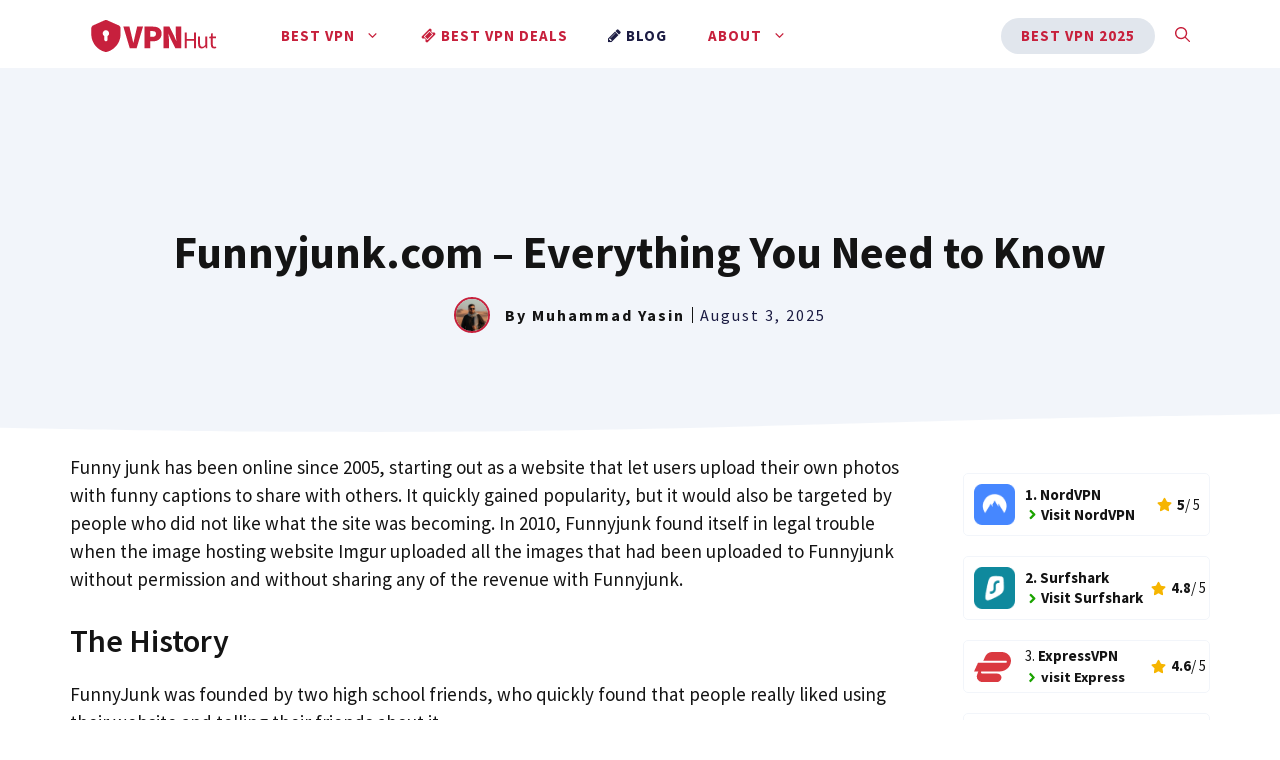

--- FILE ---
content_type: text/html; charset=UTF-8
request_url: https://vpnhut.com/funnyjunk/
body_size: 21769
content:
<!DOCTYPE html>
<html lang="en-US">
<head>
	<meta charset="UTF-8">
	<meta name='robots' content='index, follow, max-image-preview:large, max-snippet:-1, max-video-preview:-1' />
	<style>img:is([sizes="auto" i], [sizes^="auto," i]) { contain-intrinsic-size: 3000px 1500px }</style>
	<meta name="viewport" content="width=device-width, initial-scale=1">
	<!-- This site is optimized with the Yoast SEO plugin v25.3.1 - https://yoast.com/wordpress/plugins/seo/ -->
	<title>Funnyjunk.com – Everything You Need to Know</title>
	<link rel="canonical" href="https://vpnhut.com/funnyjunk/" />
	<meta property="og:locale" content="en_US" />
	<meta property="og:type" content="article" />
	<meta property="og:title" content="Funnyjunk.com – Everything You Need to Know" />
	<meta property="og:description" content="Funny junk has been online since 2005, starting out as a website that let users upload their own photos with funny captions to share with ... Read More" />
	<meta property="og:url" content="https://vpnhut.com/funnyjunk/" />
	<meta property="og:site_name" content="VPNHut" />
	<meta property="article:publisher" content="https://web.facebook.com/IOSEmus-121918989430382" />
	<meta property="article:published_time" content="2025-08-03T11:15:58+00:00" />
	<meta property="og:image" content="https://vpnhut.com/wp-content/uploads/2022/03/FunnyJunk.png" />
	<meta property="og:image:width" content="800" />
	<meta property="og:image:height" content="450" />
	<meta property="og:image:type" content="image/png" />
	<meta name="author" content="Muhammad Yasin" />
	<meta name="twitter:card" content="summary_large_image" />
	<meta name="twitter:label1" content="Written by" />
	<meta name="twitter:data1" content="Muhammad Yasin" />
	<meta name="twitter:label2" content="Est. reading time" />
	<meta name="twitter:data2" content="4 minutes" />
	<script type="application/ld+json" class="yoast-schema-graph">{"@context":"https://schema.org","@graph":[{"@type":"Article","@id":"https://vpnhut.com/funnyjunk/#article","isPartOf":{"@id":"https://vpnhut.com/funnyjunk/"},"author":{"name":"Muhammad Yasin","@id":"https://vpnhut.com/#/schema/person/e0c63fcfd42a5893ea1df7f85a9e6e47"},"headline":"Funnyjunk.com – Everything You Need to Know","datePublished":"2025-08-03T11:15:58+00:00","mainEntityOfPage":{"@id":"https://vpnhut.com/funnyjunk/"},"wordCount":720,"commentCount":0,"publisher":{"@id":"https://vpnhut.com/#organization"},"image":{"@id":"https://vpnhut.com/funnyjunk/#primaryimage"},"thumbnailUrl":"https://vpnhut.com/wp-content/uploads/2022/03/FunnyJunk.png","articleSection":["Blog"],"inLanguage":"en-US","potentialAction":[{"@type":"CommentAction","name":"Comment","target":["https://vpnhut.com/funnyjunk/#respond"]}]},{"@type":"WebPage","@id":"https://vpnhut.com/funnyjunk/","url":"https://vpnhut.com/funnyjunk/","name":"Funnyjunk.com – Everything You Need to Know","isPartOf":{"@id":"https://vpnhut.com/#website"},"primaryImageOfPage":{"@id":"https://vpnhut.com/funnyjunk/#primaryimage"},"image":{"@id":"https://vpnhut.com/funnyjunk/#primaryimage"},"thumbnailUrl":"https://vpnhut.com/wp-content/uploads/2022/03/FunnyJunk.png","datePublished":"2025-08-03T11:15:58+00:00","breadcrumb":{"@id":"https://vpnhut.com/funnyjunk/#breadcrumb"},"inLanguage":"en-US","potentialAction":[{"@type":"ReadAction","target":["https://vpnhut.com/funnyjunk/"]}]},{"@type":"ImageObject","inLanguage":"en-US","@id":"https://vpnhut.com/funnyjunk/#primaryimage","url":"https://vpnhut.com/wp-content/uploads/2022/03/FunnyJunk.png","contentUrl":"https://vpnhut.com/wp-content/uploads/2022/03/FunnyJunk.png","width":800,"height":450,"caption":"funnyjunk"},{"@type":"BreadcrumbList","@id":"https://vpnhut.com/funnyjunk/#breadcrumb","itemListElement":[{"@type":"ListItem","position":1,"name":"Home","item":"https://vpnhut.com/"},{"@type":"ListItem","position":2,"name":"Funnyjunk.com – Everything You Need to Know"}]},{"@type":"WebSite","@id":"https://vpnhut.com/#website","url":"https://vpnhut.com/","name":"VPNHut","description":"","publisher":{"@id":"https://vpnhut.com/#organization"},"potentialAction":[{"@type":"SearchAction","target":{"@type":"EntryPoint","urlTemplate":"https://vpnhut.com/?s={search_term_string}"},"query-input":{"@type":"PropertyValueSpecification","valueRequired":true,"valueName":"search_term_string"}}],"inLanguage":"en-US"},{"@type":"Organization","@id":"https://vpnhut.com/#organization","name":"VPNhut","url":"https://vpnhut.com/","logo":{"@type":"ImageObject","inLanguage":"en-US","@id":"https://vpnhut.com/#/schema/logo/image/","url":"https://i0.wp.com/vpnhut.com/wp-content/uploads/2022/05/tensumo-6.png?fit=500%2C500&ssl=1","contentUrl":"https://i0.wp.com/vpnhut.com/wp-content/uploads/2022/05/tensumo-6.png?fit=500%2C500&ssl=1","width":500,"height":500,"caption":"VPNhut"},"image":{"@id":"https://vpnhut.com/#/schema/logo/image/"},"sameAs":["https://web.facebook.com/IOSEmus-121918989430382"]},{"@type":"Person","@id":"https://vpnhut.com/#/schema/person/e0c63fcfd42a5893ea1df7f85a9e6e47","name":"Muhammad Yasin","image":{"@type":"ImageObject","inLanguage":"en-US","@id":"https://vpnhut.com/#/schema/person/image/","url":"https://secure.gravatar.com/avatar/cf5765d22549aac929ddc954d497ccd8cc6f7e13364d74753eb002e34323f773?s=96&d=mm&r=g","contentUrl":"https://secure.gravatar.com/avatar/cf5765d22549aac929ddc954d497ccd8cc6f7e13364d74753eb002e34323f773?s=96&d=mm&r=g","caption":"Muhammad Yasin"},"sameAs":["http://vpnhut.com"]}]}</script>
	<!-- / Yoast SEO plugin. -->


<link rel='dns-prefetch' href='//vpnhut.com' />
<link rel='dns-prefetch' href='//www.googletagmanager.com' />
<link href='https://fonts.gstatic.com' crossorigin rel='preconnect' />
<link href='https://fonts.googleapis.com' crossorigin rel='preconnect' />
<link rel="alternate" type="application/rss+xml" title="VPNHut &raquo; Feed" href="https://vpnhut.com/feed/" />
<link rel="alternate" type="application/rss+xml" title="VPNHut &raquo; Comments Feed" href="https://vpnhut.com/comments/feed/" />
<script>
window._wpemojiSettings = {"baseUrl":"https:\/\/s.w.org\/images\/core\/emoji\/16.0.1\/72x72\/","ext":".png","svgUrl":"https:\/\/s.w.org\/images\/core\/emoji\/16.0.1\/svg\/","svgExt":".svg","source":{"concatemoji":"https:\/\/vpnhut.com\/wp-includes\/js\/wp-emoji-release.min.js?ver=6.8.3"}};
/*! This file is auto-generated */
!function(s,n){var o,i,e;function c(e){try{var t={supportTests:e,timestamp:(new Date).valueOf()};sessionStorage.setItem(o,JSON.stringify(t))}catch(e){}}function p(e,t,n){e.clearRect(0,0,e.canvas.width,e.canvas.height),e.fillText(t,0,0);var t=new Uint32Array(e.getImageData(0,0,e.canvas.width,e.canvas.height).data),a=(e.clearRect(0,0,e.canvas.width,e.canvas.height),e.fillText(n,0,0),new Uint32Array(e.getImageData(0,0,e.canvas.width,e.canvas.height).data));return t.every(function(e,t){return e===a[t]})}function u(e,t){e.clearRect(0,0,e.canvas.width,e.canvas.height),e.fillText(t,0,0);for(var n=e.getImageData(16,16,1,1),a=0;a<n.data.length;a++)if(0!==n.data[a])return!1;return!0}function f(e,t,n,a){switch(t){case"flag":return n(e,"\ud83c\udff3\ufe0f\u200d\u26a7\ufe0f","\ud83c\udff3\ufe0f\u200b\u26a7\ufe0f")?!1:!n(e,"\ud83c\udde8\ud83c\uddf6","\ud83c\udde8\u200b\ud83c\uddf6")&&!n(e,"\ud83c\udff4\udb40\udc67\udb40\udc62\udb40\udc65\udb40\udc6e\udb40\udc67\udb40\udc7f","\ud83c\udff4\u200b\udb40\udc67\u200b\udb40\udc62\u200b\udb40\udc65\u200b\udb40\udc6e\u200b\udb40\udc67\u200b\udb40\udc7f");case"emoji":return!a(e,"\ud83e\udedf")}return!1}function g(e,t,n,a){var r="undefined"!=typeof WorkerGlobalScope&&self instanceof WorkerGlobalScope?new OffscreenCanvas(300,150):s.createElement("canvas"),o=r.getContext("2d",{willReadFrequently:!0}),i=(o.textBaseline="top",o.font="600 32px Arial",{});return e.forEach(function(e){i[e]=t(o,e,n,a)}),i}function t(e){var t=s.createElement("script");t.src=e,t.defer=!0,s.head.appendChild(t)}"undefined"!=typeof Promise&&(o="wpEmojiSettingsSupports",i=["flag","emoji"],n.supports={everything:!0,everythingExceptFlag:!0},e=new Promise(function(e){s.addEventListener("DOMContentLoaded",e,{once:!0})}),new Promise(function(t){var n=function(){try{var e=JSON.parse(sessionStorage.getItem(o));if("object"==typeof e&&"number"==typeof e.timestamp&&(new Date).valueOf()<e.timestamp+604800&&"object"==typeof e.supportTests)return e.supportTests}catch(e){}return null}();if(!n){if("undefined"!=typeof Worker&&"undefined"!=typeof OffscreenCanvas&&"undefined"!=typeof URL&&URL.createObjectURL&&"undefined"!=typeof Blob)try{var e="postMessage("+g.toString()+"("+[JSON.stringify(i),f.toString(),p.toString(),u.toString()].join(",")+"));",a=new Blob([e],{type:"text/javascript"}),r=new Worker(URL.createObjectURL(a),{name:"wpTestEmojiSupports"});return void(r.onmessage=function(e){c(n=e.data),r.terminate(),t(n)})}catch(e){}c(n=g(i,f,p,u))}t(n)}).then(function(e){for(var t in e)n.supports[t]=e[t],n.supports.everything=n.supports.everything&&n.supports[t],"flag"!==t&&(n.supports.everythingExceptFlag=n.supports.everythingExceptFlag&&n.supports[t]);n.supports.everythingExceptFlag=n.supports.everythingExceptFlag&&!n.supports.flag,n.DOMReady=!1,n.readyCallback=function(){n.DOMReady=!0}}).then(function(){return e}).then(function(){var e;n.supports.everything||(n.readyCallback(),(e=n.source||{}).concatemoji?t(e.concatemoji):e.wpemoji&&e.twemoji&&(t(e.twemoji),t(e.wpemoji)))}))}((window,document),window._wpemojiSettings);
</script>
<style id='wp-emoji-styles-inline-css'>

	img.wp-smiley, img.emoji {
		display: inline !important;
		border: none !important;
		box-shadow: none !important;
		height: 1em !important;
		width: 1em !important;
		margin: 0 0.07em !important;
		vertical-align: -0.1em !important;
		background: none !important;
		padding: 0 !important;
	}
</style>
<link rel='stylesheet' id='wp-block-library-css' href='https://vpnhut.com/wp-includes/css/dist/block-library/style.min.css?ver=6.8.3' media='all' />
<style id='classic-theme-styles-inline-css'>
/*! This file is auto-generated */
.wp-block-button__link{color:#fff;background-color:#32373c;border-radius:9999px;box-shadow:none;text-decoration:none;padding:calc(.667em + 2px) calc(1.333em + 2px);font-size:1.125em}.wp-block-file__button{background:#32373c;color:#fff;text-decoration:none}
</style>
<style id='safe-svg-svg-icon-style-inline-css'>
.safe-svg-cover{text-align:center}.safe-svg-cover .safe-svg-inside{display:inline-block;max-width:100%}.safe-svg-cover svg{height:100%;max-height:100%;max-width:100%;width:100%}

</style>
<style id='global-styles-inline-css'>
:root{--wp--preset--aspect-ratio--square: 1;--wp--preset--aspect-ratio--4-3: 4/3;--wp--preset--aspect-ratio--3-4: 3/4;--wp--preset--aspect-ratio--3-2: 3/2;--wp--preset--aspect-ratio--2-3: 2/3;--wp--preset--aspect-ratio--16-9: 16/9;--wp--preset--aspect-ratio--9-16: 9/16;--wp--preset--color--black: #000000;--wp--preset--color--cyan-bluish-gray: #abb8c3;--wp--preset--color--white: #ffffff;--wp--preset--color--pale-pink: #f78da7;--wp--preset--color--vivid-red: #cf2e2e;--wp--preset--color--luminous-vivid-orange: #ff6900;--wp--preset--color--luminous-vivid-amber: #fcb900;--wp--preset--color--light-green-cyan: #7bdcb5;--wp--preset--color--vivid-green-cyan: #00d084;--wp--preset--color--pale-cyan-blue: #8ed1fc;--wp--preset--color--vivid-cyan-blue: #0693e3;--wp--preset--color--vivid-purple: #9b51e0;--wp--preset--color--contrast: var(--contrast);--wp--preset--color--contrast-2: var(--contrast-2);--wp--preset--color--contrast-3: var(--contrast-3);--wp--preset--color--base: var(--base);--wp--preset--color--base-2: var(--base-2);--wp--preset--color--base-3: var(--base-3);--wp--preset--color--accent: var(--accent);--wp--preset--color--accent-hover: var(--accent-hover);--wp--preset--color--accent-2: var(--accent-2);--wp--preset--color--box: var(--box);--wp--preset--gradient--vivid-cyan-blue-to-vivid-purple: linear-gradient(135deg,rgba(6,147,227,1) 0%,rgb(155,81,224) 100%);--wp--preset--gradient--light-green-cyan-to-vivid-green-cyan: linear-gradient(135deg,rgb(122,220,180) 0%,rgb(0,208,130) 100%);--wp--preset--gradient--luminous-vivid-amber-to-luminous-vivid-orange: linear-gradient(135deg,rgba(252,185,0,1) 0%,rgba(255,105,0,1) 100%);--wp--preset--gradient--luminous-vivid-orange-to-vivid-red: linear-gradient(135deg,rgba(255,105,0,1) 0%,rgb(207,46,46) 100%);--wp--preset--gradient--very-light-gray-to-cyan-bluish-gray: linear-gradient(135deg,rgb(238,238,238) 0%,rgb(169,184,195) 100%);--wp--preset--gradient--cool-to-warm-spectrum: linear-gradient(135deg,rgb(74,234,220) 0%,rgb(151,120,209) 20%,rgb(207,42,186) 40%,rgb(238,44,130) 60%,rgb(251,105,98) 80%,rgb(254,248,76) 100%);--wp--preset--gradient--blush-light-purple: linear-gradient(135deg,rgb(255,206,236) 0%,rgb(152,150,240) 100%);--wp--preset--gradient--blush-bordeaux: linear-gradient(135deg,rgb(254,205,165) 0%,rgb(254,45,45) 50%,rgb(107,0,62) 100%);--wp--preset--gradient--luminous-dusk: linear-gradient(135deg,rgb(255,203,112) 0%,rgb(199,81,192) 50%,rgb(65,88,208) 100%);--wp--preset--gradient--pale-ocean: linear-gradient(135deg,rgb(255,245,203) 0%,rgb(182,227,212) 50%,rgb(51,167,181) 100%);--wp--preset--gradient--electric-grass: linear-gradient(135deg,rgb(202,248,128) 0%,rgb(113,206,126) 100%);--wp--preset--gradient--midnight: linear-gradient(135deg,rgb(2,3,129) 0%,rgb(40,116,252) 100%);--wp--preset--font-size--small: 13px;--wp--preset--font-size--medium: 20px;--wp--preset--font-size--large: 36px;--wp--preset--font-size--x-large: 42px;--wp--preset--spacing--20: 0.44rem;--wp--preset--spacing--30: 0.67rem;--wp--preset--spacing--40: 1rem;--wp--preset--spacing--50: 1.5rem;--wp--preset--spacing--60: 2.25rem;--wp--preset--spacing--70: 3.38rem;--wp--preset--spacing--80: 5.06rem;--wp--preset--shadow--natural: 6px 6px 9px rgba(0, 0, 0, 0.2);--wp--preset--shadow--deep: 12px 12px 50px rgba(0, 0, 0, 0.4);--wp--preset--shadow--sharp: 6px 6px 0px rgba(0, 0, 0, 0.2);--wp--preset--shadow--outlined: 6px 6px 0px -3px rgba(255, 255, 255, 1), 6px 6px rgba(0, 0, 0, 1);--wp--preset--shadow--crisp: 6px 6px 0px rgba(0, 0, 0, 1);}:where(.is-layout-flex){gap: 0.5em;}:where(.is-layout-grid){gap: 0.5em;}body .is-layout-flex{display: flex;}.is-layout-flex{flex-wrap: wrap;align-items: center;}.is-layout-flex > :is(*, div){margin: 0;}body .is-layout-grid{display: grid;}.is-layout-grid > :is(*, div){margin: 0;}:where(.wp-block-columns.is-layout-flex){gap: 2em;}:where(.wp-block-columns.is-layout-grid){gap: 2em;}:where(.wp-block-post-template.is-layout-flex){gap: 1.25em;}:where(.wp-block-post-template.is-layout-grid){gap: 1.25em;}.has-black-color{color: var(--wp--preset--color--black) !important;}.has-cyan-bluish-gray-color{color: var(--wp--preset--color--cyan-bluish-gray) !important;}.has-white-color{color: var(--wp--preset--color--white) !important;}.has-pale-pink-color{color: var(--wp--preset--color--pale-pink) !important;}.has-vivid-red-color{color: var(--wp--preset--color--vivid-red) !important;}.has-luminous-vivid-orange-color{color: var(--wp--preset--color--luminous-vivid-orange) !important;}.has-luminous-vivid-amber-color{color: var(--wp--preset--color--luminous-vivid-amber) !important;}.has-light-green-cyan-color{color: var(--wp--preset--color--light-green-cyan) !important;}.has-vivid-green-cyan-color{color: var(--wp--preset--color--vivid-green-cyan) !important;}.has-pale-cyan-blue-color{color: var(--wp--preset--color--pale-cyan-blue) !important;}.has-vivid-cyan-blue-color{color: var(--wp--preset--color--vivid-cyan-blue) !important;}.has-vivid-purple-color{color: var(--wp--preset--color--vivid-purple) !important;}.has-black-background-color{background-color: var(--wp--preset--color--black) !important;}.has-cyan-bluish-gray-background-color{background-color: var(--wp--preset--color--cyan-bluish-gray) !important;}.has-white-background-color{background-color: var(--wp--preset--color--white) !important;}.has-pale-pink-background-color{background-color: var(--wp--preset--color--pale-pink) !important;}.has-vivid-red-background-color{background-color: var(--wp--preset--color--vivid-red) !important;}.has-luminous-vivid-orange-background-color{background-color: var(--wp--preset--color--luminous-vivid-orange) !important;}.has-luminous-vivid-amber-background-color{background-color: var(--wp--preset--color--luminous-vivid-amber) !important;}.has-light-green-cyan-background-color{background-color: var(--wp--preset--color--light-green-cyan) !important;}.has-vivid-green-cyan-background-color{background-color: var(--wp--preset--color--vivid-green-cyan) !important;}.has-pale-cyan-blue-background-color{background-color: var(--wp--preset--color--pale-cyan-blue) !important;}.has-vivid-cyan-blue-background-color{background-color: var(--wp--preset--color--vivid-cyan-blue) !important;}.has-vivid-purple-background-color{background-color: var(--wp--preset--color--vivid-purple) !important;}.has-black-border-color{border-color: var(--wp--preset--color--black) !important;}.has-cyan-bluish-gray-border-color{border-color: var(--wp--preset--color--cyan-bluish-gray) !important;}.has-white-border-color{border-color: var(--wp--preset--color--white) !important;}.has-pale-pink-border-color{border-color: var(--wp--preset--color--pale-pink) !important;}.has-vivid-red-border-color{border-color: var(--wp--preset--color--vivid-red) !important;}.has-luminous-vivid-orange-border-color{border-color: var(--wp--preset--color--luminous-vivid-orange) !important;}.has-luminous-vivid-amber-border-color{border-color: var(--wp--preset--color--luminous-vivid-amber) !important;}.has-light-green-cyan-border-color{border-color: var(--wp--preset--color--light-green-cyan) !important;}.has-vivid-green-cyan-border-color{border-color: var(--wp--preset--color--vivid-green-cyan) !important;}.has-pale-cyan-blue-border-color{border-color: var(--wp--preset--color--pale-cyan-blue) !important;}.has-vivid-cyan-blue-border-color{border-color: var(--wp--preset--color--vivid-cyan-blue) !important;}.has-vivid-purple-border-color{border-color: var(--wp--preset--color--vivid-purple) !important;}.has-vivid-cyan-blue-to-vivid-purple-gradient-background{background: var(--wp--preset--gradient--vivid-cyan-blue-to-vivid-purple) !important;}.has-light-green-cyan-to-vivid-green-cyan-gradient-background{background: var(--wp--preset--gradient--light-green-cyan-to-vivid-green-cyan) !important;}.has-luminous-vivid-amber-to-luminous-vivid-orange-gradient-background{background: var(--wp--preset--gradient--luminous-vivid-amber-to-luminous-vivid-orange) !important;}.has-luminous-vivid-orange-to-vivid-red-gradient-background{background: var(--wp--preset--gradient--luminous-vivid-orange-to-vivid-red) !important;}.has-very-light-gray-to-cyan-bluish-gray-gradient-background{background: var(--wp--preset--gradient--very-light-gray-to-cyan-bluish-gray) !important;}.has-cool-to-warm-spectrum-gradient-background{background: var(--wp--preset--gradient--cool-to-warm-spectrum) !important;}.has-blush-light-purple-gradient-background{background: var(--wp--preset--gradient--blush-light-purple) !important;}.has-blush-bordeaux-gradient-background{background: var(--wp--preset--gradient--blush-bordeaux) !important;}.has-luminous-dusk-gradient-background{background: var(--wp--preset--gradient--luminous-dusk) !important;}.has-pale-ocean-gradient-background{background: var(--wp--preset--gradient--pale-ocean) !important;}.has-electric-grass-gradient-background{background: var(--wp--preset--gradient--electric-grass) !important;}.has-midnight-gradient-background{background: var(--wp--preset--gradient--midnight) !important;}.has-small-font-size{font-size: var(--wp--preset--font-size--small) !important;}.has-medium-font-size{font-size: var(--wp--preset--font-size--medium) !important;}.has-large-font-size{font-size: var(--wp--preset--font-size--large) !important;}.has-x-large-font-size{font-size: var(--wp--preset--font-size--x-large) !important;}
:where(.wp-block-post-template.is-layout-flex){gap: 1.25em;}:where(.wp-block-post-template.is-layout-grid){gap: 1.25em;}
:where(.wp-block-columns.is-layout-flex){gap: 2em;}:where(.wp-block-columns.is-layout-grid){gap: 2em;}
:root :where(.wp-block-pullquote){font-size: 1.5em;line-height: 1.6;}
</style>
<link rel='stylesheet' id='font-awesome-four-css' href='https://vpnhut.com/wp-content/plugins/font-awesome-4-menus/css/font-awesome.min.css?ver=4.7.0' media='all' />
<link rel='stylesheet' id='wp-show-posts-css' href='https://vpnhut.com/wp-content/plugins/wp-show-posts/css/wp-show-posts-min.css?ver=1.1.6' media='all' />
<link rel='stylesheet' id='generate-style-css' href='https://vpnhut.com/wp-content/themes/generatepress/assets/css/main.min.css?ver=3.5.1' media='all' />
<style id='generate-style-inline-css'>
body{background-color:var(--base-3);color:var(--contrast);}a{color:var(--accent-2);}a:hover, a:focus, a:active{color:var(--contrast);}.wp-block-group__inner-container{max-width:1200px;margin-left:auto;margin-right:auto;}.site-header .header-image{width:170px;}:root{--contrast:#141414;--contrast-2:#1b1b42;--contrast-3:#9898b1;--base:#e1e6ed;--base-2:#f2f5fa;--base-3:#ffffff;--accent:#C7203C;--accent-hover:#71c4ef;--accent-2:#006fff;--box:#d4eaf7;}:root .has-contrast-color{color:var(--contrast);}:root .has-contrast-background-color{background-color:var(--contrast);}:root .has-contrast-2-color{color:var(--contrast-2);}:root .has-contrast-2-background-color{background-color:var(--contrast-2);}:root .has-contrast-3-color{color:var(--contrast-3);}:root .has-contrast-3-background-color{background-color:var(--contrast-3);}:root .has-base-color{color:var(--base);}:root .has-base-background-color{background-color:var(--base);}:root .has-base-2-color{color:var(--base-2);}:root .has-base-2-background-color{background-color:var(--base-2);}:root .has-base-3-color{color:var(--base-3);}:root .has-base-3-background-color{background-color:var(--base-3);}:root .has-accent-color{color:var(--accent);}:root .has-accent-background-color{background-color:var(--accent);}:root .has-accent-hover-color{color:var(--accent-hover);}:root .has-accent-hover-background-color{background-color:var(--accent-hover);}:root .has-accent-2-color{color:var(--accent-2);}:root .has-accent-2-background-color{background-color:var(--accent-2);}:root .has-box-color{color:var(--box);}:root .has-box-background-color{background-color:var(--box);}.gp-modal:not(.gp-modal--open):not(.gp-modal--transition){display:none;}.gp-modal--transition:not(.gp-modal--open){pointer-events:none;}.gp-modal-overlay:not(.gp-modal-overlay--open):not(.gp-modal--transition){display:none;}.gp-modal__overlay{display:none;position:fixed;top:0;left:0;right:0;bottom:0;background:rgba(0,0,0,0.2);display:flex;justify-content:center;align-items:center;z-index:10000;backdrop-filter:blur(3px);transition:opacity 500ms ease;opacity:0;}.gp-modal--open:not(.gp-modal--transition) .gp-modal__overlay{opacity:1;}.gp-modal__container{max-width:100%;max-height:100vh;transform:scale(0.9);transition:transform 500ms ease;padding:0 10px;}.gp-modal--open:not(.gp-modal--transition) .gp-modal__container{transform:scale(1);}.search-modal-fields{display:flex;}.gp-search-modal .gp-modal__overlay{align-items:flex-start;padding-top:25vh;background:var(--gp-search-modal-overlay-bg-color);}.search-modal-form{width:500px;max-width:100%;background-color:var(--gp-search-modal-bg-color);color:var(--gp-search-modal-text-color);}.search-modal-form .search-field, .search-modal-form .search-field:focus{width:100%;height:60px;background-color:transparent;border:0;appearance:none;color:currentColor;}.search-modal-fields button, .search-modal-fields button:active, .search-modal-fields button:focus, .search-modal-fields button:hover{background-color:transparent;border:0;color:currentColor;width:60px;}body, button, input, select, textarea{font-family:Source Sans Pro, sans-serif;font-size:19px;}body{line-height:1.5;}.main-navigation a, .main-navigation .menu-toggle, .main-navigation .menu-bar-items{font-weight:700;text-transform:uppercase;font-size:15px;}button:not(.menu-toggle),html input[type="button"],input[type="reset"],input[type="submit"],.button,.wp-block-button .wp-block-button__link{font-weight:600;font-size:19px;}h1{font-weight:700;font-size:40px;line-height:1.1;}h2{font-weight:600;font-size:32px;line-height:1.2;}h3{font-weight:600;font-size:26px;line-height:1.3;}h4{font-weight:600;font-size:21px;line-height:1.4;}.main-title{font-weight:bold;font-size:25px;}.top-bar{background-color:#636363;color:#ffffff;}.top-bar a{color:#ffffff;}.top-bar a:hover{color:#303030;}.site-header{background-color:var(--base-3);}.main-title a,.main-title a:hover{color:var(--contrast);}.site-description{color:var(--contrast);}.main-navigation .main-nav ul li a, .main-navigation .menu-toggle, .main-navigation .menu-bar-items{color:var(--accent);}.main-navigation .main-nav ul li:not([class*="current-menu-"]):hover > a, .main-navigation .main-nav ul li:not([class*="current-menu-"]):focus > a, .main-navigation .main-nav ul li.sfHover:not([class*="current-menu-"]) > a, .main-navigation .menu-bar-item:hover > a, .main-navigation .menu-bar-item.sfHover > a{color:var(--contrast-2);}button.menu-toggle:hover,button.menu-toggle:focus{color:var(--accent);}.main-navigation .main-nav ul li[class*="current-menu-"] > a{color:var(--contrast-2);}.navigation-search input[type="search"],.navigation-search input[type="search"]:active, .navigation-search input[type="search"]:focus, .main-navigation .main-nav ul li.search-item.active > a, .main-navigation .menu-bar-items .search-item.active > a{color:var(--contrast-2);}.main-navigation ul ul{background-color:var(--base-3);}.main-navigation .main-nav ul ul li a{color:#515151;}.main-navigation .main-nav ul ul li:not([class*="current-menu-"]):hover > a,.main-navigation .main-nav ul ul li:not([class*="current-menu-"]):focus > a, .main-navigation .main-nav ul ul li.sfHover:not([class*="current-menu-"]) > a{color:#7a8896;background-color:var(--base-3);}.main-navigation .main-nav ul ul li[class*="current-menu-"] > a{color:#7a8896;background-color:var(--base-3);}.separate-containers .inside-article, .separate-containers .comments-area, .separate-containers .page-header, .one-container .container, .separate-containers .paging-navigation, .inside-page-header{background-color:var(--base-3);}.entry-title a{color:var(--contrast);}.entry-title a:hover{color:var(--accent-2);}.entry-meta{color:var(--contrast-2);}.sidebar .widget{background-color:rgba(242,245,250,0.4);}.footer-widgets{background-color:var(--base-3);}.site-info{background-color:var(--base-3);}input[type="text"],input[type="email"],input[type="url"],input[type="password"],input[type="search"],input[type="tel"],input[type="number"],textarea,select{color:var(--contrast);background-color:#ffffff;border-color:var(--base);}input[type="text"]:focus,input[type="email"]:focus,input[type="url"]:focus,input[type="password"]:focus,input[type="search"]:focus,input[type="tel"]:focus,input[type="number"]:focus,textarea:focus,select:focus{color:var(--contrast);background-color:#ffffff;border-color:var(--contrast-3);}button,html input[type="button"],input[type="reset"],input[type="submit"],a.button,a.wp-block-button__link:not(.has-background){color:var(--base-3);background-color:var(--accent);}button:hover,html input[type="button"]:hover,input[type="reset"]:hover,input[type="submit"]:hover,a.button:hover,button:focus,html input[type="button"]:focus,input[type="reset"]:focus,input[type="submit"]:focus,a.button:focus,a.wp-block-button__link:not(.has-background):active,a.wp-block-button__link:not(.has-background):focus,a.wp-block-button__link:not(.has-background):hover{color:var(--base-3);background-color:var(--accent-hover);}a.generate-back-to-top{background-color:rgba( 0,0,0,0.4 );color:#ffffff;}a.generate-back-to-top:hover,a.generate-back-to-top:focus{background-color:rgba( 0,0,0,0.6 );color:#ffffff;}:root{--gp-search-modal-bg-color:var(--base-3);--gp-search-modal-text-color:var(--contrast);--gp-search-modal-overlay-bg-color:rgba(0,0,0,0.2);}@media (max-width: 992px){.main-navigation .menu-bar-item:hover > a, .main-navigation .menu-bar-item.sfHover > a{background:none;color:var(--accent);}}.inside-header{padding:5px 30px 2px 30px;}.nav-below-header .main-navigation .inside-navigation.grid-container, .nav-above-header .main-navigation .inside-navigation.grid-container{padding:0px 10px 0px 10px;}.separate-containers .inside-article, .separate-containers .comments-area, .separate-containers .page-header, .separate-containers .paging-navigation, .one-container .site-content, .inside-page-header{padding:20px 30px 20px 30px;}.site-main .wp-block-group__inner-container{padding:20px 30px 20px 30px;}.separate-containers .paging-navigation{padding-top:20px;padding-bottom:20px;}.entry-content .alignwide, body:not(.no-sidebar) .entry-content .alignfull{margin-left:-30px;width:calc(100% + 60px);max-width:calc(100% + 60px);}.one-container.right-sidebar .site-main,.one-container.both-right .site-main{margin-right:30px;}.one-container.left-sidebar .site-main,.one-container.both-left .site-main{margin-left:30px;}.one-container.both-sidebars .site-main{margin:0px 30px 0px 30px;}.sidebar .widget, .page-header, .widget-area .main-navigation, .site-main > *{margin-bottom:40px;}.separate-containers .site-main{margin:40px;}.both-right .inside-left-sidebar,.both-left .inside-left-sidebar{margin-right:20px;}.both-right .inside-right-sidebar,.both-left .inside-right-sidebar{margin-left:20px;}.one-container.archive .post:not(:last-child):not(.is-loop-template-item), .one-container.blog .post:not(:last-child):not(.is-loop-template-item){padding-bottom:20px;}.separate-containers .featured-image{margin-top:40px;}.separate-containers .inside-right-sidebar, .separate-containers .inside-left-sidebar{margin-top:40px;margin-bottom:40px;}.rtl .menu-item-has-children .dropdown-menu-toggle{padding-left:20px;}.rtl .main-navigation .main-nav ul li.menu-item-has-children > a{padding-right:20px;}.widget-area .widget{padding:30px;}.footer-widgets-container{padding:0px;}.inside-site-info{padding:20px;}@media (max-width:768px){.separate-containers .inside-article, .separate-containers .comments-area, .separate-containers .page-header, .separate-containers .paging-navigation, .one-container .site-content, .inside-page-header{padding:80px 30px 20px 30px;}.site-main .wp-block-group__inner-container{padding:80px 30px 20px 30px;}.inside-top-bar{padding-right:30px;padding-left:30px;}.inside-header{padding-top:20px;padding-right:20px;padding-bottom:20px;padding-left:30px;}.widget-area .widget{padding-top:20px;padding-right:20px;padding-bottom:20px;padding-left:20px;}.footer-widgets-container{padding-top:0px;padding-right:0px;padding-bottom:0px;padding-left:0px;}.inside-site-info{padding-right:30px;padding-left:30px;}.entry-content .alignwide, body:not(.no-sidebar) .entry-content .alignfull{margin-left:-30px;width:calc(100% + 60px);max-width:calc(100% + 60px);}.one-container .site-main .paging-navigation{margin-bottom:40px;}}/* End cached CSS */.is-right-sidebar{width:25%;}.is-left-sidebar{width:30%;}.site-content .content-area{width:100%;}@media (max-width: 992px){.main-navigation .menu-toggle,.sidebar-nav-mobile:not(#sticky-placeholder){display:block;}.main-navigation ul,.gen-sidebar-nav,.main-navigation:not(.slideout-navigation):not(.toggled) .main-nav > ul,.has-inline-mobile-toggle #site-navigation .inside-navigation > *:not(.navigation-search):not(.main-nav){display:none;}.nav-align-right .inside-navigation,.nav-align-center .inside-navigation{justify-content:space-between;}.has-inline-mobile-toggle .mobile-menu-control-wrapper{display:flex;flex-wrap:wrap;}.has-inline-mobile-toggle .inside-header{flex-direction:row;text-align:left;flex-wrap:wrap;}.has-inline-mobile-toggle .header-widget,.has-inline-mobile-toggle #site-navigation{flex-basis:100%;}.nav-float-left .has-inline-mobile-toggle #site-navigation{order:10;}}
.dynamic-author-image-rounded{border-radius:100%;}.dynamic-featured-image, .dynamic-author-image{vertical-align:middle;}.one-container.blog .dynamic-content-template:not(:last-child), .one-container.archive .dynamic-content-template:not(:last-child){padding-bottom:0px;}.dynamic-entry-excerpt > p:last-child{margin-bottom:0px;}
.post-image:not(:first-child), .page-content:not(:first-child), .entry-content:not(:first-child), .entry-summary:not(:first-child), footer.entry-meta{margin-top:1.1em;}.post-image-above-header .inside-article div.featured-image, .post-image-above-header .inside-article div.post-image{margin-bottom:1.1em;}.main-navigation.slideout-navigation .main-nav > ul > li > a{line-height:60px;}
</style>
<link rel='stylesheet' id='generate-google-fonts-css' href='https://fonts.googleapis.com/css?family=Source+Sans+Pro%3Aregular%2C600%2C700&#038;display=auto&#038;ver=3.5.1' media='all' />
<style id='generateblocks-inline-css'>
.gb-container.gb-tabs__item:not(.gb-tabs__item-open){display:none;}.gb-container-74047310{background-color:var(--base-2);}.gb-container-74047310 > .gb-inside-container{padding:50px 20px 30px;max-width:1240px;margin-left:auto;margin-right:auto;}.gb-grid-wrapper > .gb-grid-column-74047310 > .gb-container{display:flex;flex-direction:column;height:100%;}.gb-container-784053b0{text-align:left;}.gb-container-784053b0 > .gb-inside-container{padding:0;}.gb-grid-wrapper > .gb-grid-column-784053b0{width:45%;}.gb-grid-wrapper > .gb-grid-column-784053b0 > .gb-container{display:flex;flex-direction:column;height:100%;}.gb-container-61d52a91 > .gb-inside-container{padding:0;}.gb-grid-wrapper > .gb-grid-column-61d52a91{width:20%;}.gb-grid-wrapper > .gb-grid-column-61d52a91 > .gb-container{display:flex;flex-direction:column;height:100%;}.gb-container-3f7c9367 > .gb-inside-container{padding:0;}.gb-grid-wrapper > .gb-grid-column-3f7c9367{width:20%;}.gb-grid-wrapper > .gb-grid-column-3f7c9367 > .gb-container{display:flex;flex-direction:column;height:100%;}.gb-container-a05ed6a5 > .gb-inside-container{padding:0;}.gb-grid-wrapper > .gb-grid-column-a05ed6a5{width:15%;}.gb-grid-wrapper > .gb-grid-column-a05ed6a5 > .gb-container{display:flex;flex-direction:column;height:100%;}.gb-container-28a3f764{margin-top:40px;border-top:1px solid rgba(6, 147, 229, 0.50);}.gb-container-28a3f764 > .gb-inside-container{padding:75px 0 0;max-width:1200px;margin-left:auto;margin-right:auto;}.gb-grid-wrapper > .gb-grid-column-28a3f764 > .gb-container{display:flex;flex-direction:column;height:100%;}.gb-container-8a14ac3a > .gb-inside-container{padding:0;}.gb-grid-wrapper > .gb-grid-column-8a14ac3a{width:50%;}.gb-grid-wrapper > .gb-grid-column-8a14ac3a > .gb-container{display:flex;flex-direction:column;height:100%;}.gb-container-c12bed53 > .gb-inside-container{padding:0;}.gb-grid-wrapper > .gb-grid-column-c12bed53{width:50%;}.gb-grid-wrapper > .gb-grid-column-c12bed53 > .gb-container{display:flex;flex-direction:column;height:100%;}.gb-container-2fbd4061{margin-top:30px;border-radius:5px;border:1px solid var(--base-2);background-color:rgba(240, 242, 245, 0.4);max-width:800px;margin-left:auto;margin-right:auto;box-shadow: 5px 5px 10px 0 rgba(0, 0, 0, 0.1);}.gb-container-2fbd4061 > .gb-inside-container{padding:30px 10px 35px;max-width:800px;margin-left:auto;margin-right:auto;}.gb-grid-wrapper > .gb-grid-column-2fbd4061 > .gb-container{display:flex;flex-direction:column;height:100%;}.gb-container-9f31e2e4 > .gb-inside-container{padding:0;}.gb-grid-wrapper > .gb-grid-column-9f31e2e4{width:20%;}.gb-grid-wrapper > .gb-grid-column-9f31e2e4 > .gb-container{display:flex;flex-direction:column;height:100%;}.gb-container-a4dd6728 > .gb-inside-container{padding:0;}.gb-grid-wrapper > .gb-grid-column-a4dd6728{width:80%;}.gb-grid-wrapper > .gb-grid-column-a4dd6728 > .gb-container{display:flex;flex-direction:column;height:100%;}.gb-container-4b3ebfac{text-align:center;background-color:var(--base-2);position:relative;}.gb-container-4b3ebfac > .gb-inside-container{padding:160px 30px 100px;max-width:1200px;margin-left:auto;margin-right:auto;}.gb-grid-wrapper > .gb-grid-column-4b3ebfac > .gb-container{display:flex;flex-direction:column;height:100%;}.gb-container-4b3ebfac > .gb-shapes .gb-shape-1{color:var(--base-3);position:absolute;overflow:hidden;pointer-events:none;line-height:0;left:0;right:0;bottom:-1px;transform:scaleX(-1);}.gb-container-4b3ebfac > .gb-shapes .gb-shape-1 svg{height:20px;width:calc(100% + 1.3px);fill:currentColor;position:relative;left:50%;transform:translateX(-50%);min-width:100%;}.gb-container-b7701407{text-align:left;}.gb-container-b7701407 > .gb-inside-container{padding:0;max-width:1200px;margin-left:auto;margin-right:auto;}.gb-grid-wrapper > .gb-grid-column-b7701407 > .gb-container{display:flex;flex-direction:column;height:100%;}.gb-container-b7701407.inline-post-meta-area > .gb-inside-container{display:flex;align-items:center;justify-content:center;}.gb-container-1db000d4 > .gb-inside-container{padding:0;max-width:1200px;margin-left:auto;margin-right:auto;}.gb-grid-wrapper > .gb-grid-column-1db000d4 > .gb-container{display:flex;flex-direction:column;height:100%;}.gb-container-9bfaf0cc{border-radius:0;border:0px solid var(--base-2);}.gb-grid-wrapper > .gb-grid-column-9bfaf0cc{width:75%;}.gb-grid-wrapper > .gb-grid-column-9bfaf0cc > .gb-container{display:flex;flex-direction:column;height:100%;}.gb-grid-wrapper > .gb-grid-column-c23ac70c{width:25%;}.gb-grid-wrapper > .gb-grid-column-c23ac70c > .gb-container{display:flex;flex-direction:column;height:100%;}.gb-container-510738a1{margin:20px;border-radius:0;border:0px solid var(--base-2);max-width:280px;margin-left:auto;margin-right:auto;}.gb-container-510738a1 > .gb-inside-container{max-width:280px;margin-left:auto;margin-right:auto;}.gb-grid-wrapper > .gb-grid-column-510738a1 > .gb-container{display:flex;flex-direction:column;height:100%;}.gb-container-7474c8e5{margin:20px;border-radius:5px;border:1px solid var(--base-2);max-width:280px;margin-left:auto;margin-right:auto;position:relative;}.gb-container-7474c8e5 > .gb-inside-container{max-width:280px;margin-left:auto;margin-right:auto;}.gb-grid-wrapper > .gb-grid-column-7474c8e5 > .gb-container{display:flex;flex-direction:column;height:100%;}.gb-container-0d90636f{margin:10px;}.gb-grid-wrapper > .gb-grid-column-0d90636f{width:25%;}.gb-grid-wrapper > .gb-grid-column-0d90636f > .gb-container{justify-content:center;display:flex;flex-direction:column;height:100%;}.gb-container-513da089{margin:0;}.gb-grid-wrapper > .gb-grid-column-513da089{width:50%;}.gb-grid-wrapper > .gb-grid-column-513da089 > .gb-container{display:flex;flex-direction:column;height:100%;}.gb-grid-wrapper > .gb-grid-column-66a50338{width:25%;}.gb-grid-wrapper > .gb-grid-column-66a50338 > .gb-container{justify-content:center;display:flex;flex-direction:column;height:100%;}.gb-container-f4faccad{margin:20px;border-radius:5px;border:1px solid var(--base-2);max-width:280px;margin-left:auto;margin-right:auto;position:relative;}.gb-container-f4faccad > .gb-inside-container{max-width:280px;margin-left:auto;margin-right:auto;}.gb-grid-wrapper > .gb-grid-column-f4faccad > .gb-container{display:flex;flex-direction:column;height:100%;}.gb-container-0cc2ada3{margin:10px;}.gb-grid-wrapper > .gb-grid-column-0cc2ada3{width:25%;}.gb-grid-wrapper > .gb-grid-column-0cc2ada3 > .gb-container{justify-content:center;display:flex;flex-direction:column;height:100%;}.gb-container-3744a320{margin:0;}.gb-grid-wrapper > .gb-grid-column-3744a320{width:50%;}.gb-grid-wrapper > .gb-grid-column-3744a320 > .gb-container{display:flex;flex-direction:column;height:100%;}.gb-grid-wrapper > .gb-grid-column-1cc5608c{width:25%;}.gb-grid-wrapper > .gb-grid-column-1cc5608c > .gb-container{justify-content:center;display:flex;flex-direction:column;height:100%;}.gb-container-65404e16{margin:20px;border-radius:5px;border:1px solid var(--base-2);max-width:280px;margin-left:auto;margin-right:auto;position:relative;}.gb-container-65404e16 > .gb-inside-container{max-width:280px;margin-left:auto;margin-right:auto;}.gb-grid-wrapper > .gb-grid-column-65404e16 > .gb-container{display:flex;flex-direction:column;height:100%;}.gb-container-6cbd76ae{margin:10px;}.gb-grid-wrapper > .gb-grid-column-6cbd76ae{width:25%;}.gb-grid-wrapper > .gb-grid-column-6cbd76ae > .gb-container{justify-content:center;display:flex;flex-direction:column;height:100%;}.gb-container-943ab1cc{margin:0;}.gb-grid-wrapper > .gb-grid-column-943ab1cc{width:50%;}.gb-grid-wrapper > .gb-grid-column-943ab1cc > .gb-container{display:flex;flex-direction:column;height:100%;}.gb-grid-wrapper > .gb-grid-column-c56c643b{width:25%;}.gb-grid-wrapper > .gb-grid-column-c56c643b > .gb-container{justify-content:center;display:flex;flex-direction:column;height:100%;}.gb-container-b685bd81{margin:20px;border-radius:5px;border:1px solid var(--base-2);max-width:280px;margin-left:auto;margin-right:auto;position:relative;}.gb-container-b685bd81 > .gb-inside-container{max-width:280px;margin-left:auto;margin-right:auto;}.gb-grid-wrapper > .gb-grid-column-b685bd81 > .gb-container{display:flex;flex-direction:column;height:100%;}.gb-container-5b825759{margin:10px;}.gb-grid-wrapper > .gb-grid-column-5b825759{width:25%;}.gb-grid-wrapper > .gb-grid-column-5b825759 > .gb-container{justify-content:center;display:flex;flex-direction:column;height:100%;}.gb-container-241a8f92{margin:0;}.gb-grid-wrapper > .gb-grid-column-241a8f92{width:50%;}.gb-grid-wrapper > .gb-grid-column-241a8f92 > .gb-container{display:flex;flex-direction:column;height:100%;}.gb-grid-wrapper > .gb-grid-column-a67b1000{width:25%;}.gb-grid-wrapper > .gb-grid-column-a67b1000 > .gb-container{justify-content:center;display:flex;flex-direction:column;height:100%;}.gb-grid-wrapper-19b37893{display:flex;flex-wrap:wrap;}.gb-grid-wrapper-19b37893 > .gb-grid-column{box-sizing:border-box;padding-left:0px;padding-bottom:40px;}.gb-grid-wrapper-04426cbe{display:flex;flex-wrap:wrap;margin-left:-30px;}.gb-grid-wrapper-04426cbe > .gb-grid-column{box-sizing:border-box;padding-left:30px;}.gb-grid-wrapper-99731d90{display:flex;flex-wrap:wrap;align-items:center;margin-left:-30px;}.gb-grid-wrapper-99731d90 > .gb-grid-column{box-sizing:border-box;padding-left:30px;}.gb-grid-wrapper-f1bad614{display:flex;flex-wrap:wrap;margin-left:-50px;}.gb-grid-wrapper-f1bad614 > .gb-grid-column{box-sizing:border-box;padding-left:50px;}.gb-grid-wrapper-12c412d9{display:flex;flex-wrap:wrap;align-items:center;justify-content:center;}.gb-grid-wrapper-12c412d9 > .gb-grid-column{box-sizing:border-box;}.gb-grid-wrapper-d1e98d7a{display:flex;flex-wrap:wrap;align-items:center;justify-content:center;}.gb-grid-wrapper-d1e98d7a > .gb-grid-column{box-sizing:border-box;}.gb-grid-wrapper-063e9920{display:flex;flex-wrap:wrap;align-items:center;justify-content:center;}.gb-grid-wrapper-063e9920 > .gb-grid-column{box-sizing:border-box;}.gb-grid-wrapper-3d3482cc{display:flex;flex-wrap:wrap;align-items:center;justify-content:center;}.gb-grid-wrapper-3d3482cc > .gb-grid-column{box-sizing:border-box;}p.gb-headline-1bed63c2{font-size:14px;font-weight:bold;text-transform:initial;color:var(--contrast);}p.gb-headline-264940f9{font-size:14px;font-weight:600;text-transform:uppercase;margin-bottom:0px;color:#ffffff;}p.gb-headline-264940f9 a{color:var(--contrast);}p.gb-headline-264940f9 a:hover{color:#0693e3;}p.gb-headline-99387e7b{font-size:14px;letter-spacing:0.1em;font-weight:bold;text-transform:uppercase;margin-bottom:6px;color:var(--accent-hover);display:flex;align-items:center;}p.gb-headline-99387e7b a{color:var(--contrast);}p.gb-headline-99387e7b a:hover{color:#0693e3;}p.gb-headline-99387e7b .gb-icon{line-height:0;padding-right:0.5em;display:inline-flex;}p.gb-headline-99387e7b .gb-icon svg{width:1em;height:1em;fill:currentColor;}p.gb-headline-469d7327{font-size:14px;letter-spacing:0.1em;font-weight:bold;text-transform:uppercase;margin-bottom:6px;color:var(--accent-hover);display:flex;align-items:center;}p.gb-headline-469d7327 a{color:var(--contrast);}p.gb-headline-469d7327 a:hover{color:#0693e3;}p.gb-headline-469d7327 .gb-icon{line-height:0;padding-right:0.5em;display:inline-flex;}p.gb-headline-469d7327 .gb-icon svg{width:1em;height:1em;fill:currentColor;}p.gb-headline-698d7467{font-size:14px;letter-spacing:0.1em;font-weight:bold;text-transform:uppercase;margin-bottom:6px;color:var(--accent-hover);display:flex;align-items:center;}p.gb-headline-698d7467 a{color:var(--contrast);}p.gb-headline-698d7467 a:hover{color:#0693e3;}p.gb-headline-698d7467 .gb-icon{line-height:0;padding-right:0.5em;display:inline-flex;}p.gb-headline-698d7467 .gb-icon svg{width:1em;height:1em;fill:currentColor;}p.gb-headline-4afdcdf8{font-size:14px;letter-spacing:0.1em;font-weight:bold;text-transform:uppercase;margin-bottom:6px;color:var(--accent-hover);display:flex;align-items:center;}p.gb-headline-4afdcdf8 a{color:var(--contrast);}p.gb-headline-4afdcdf8 a:hover{color:#0693e3;}p.gb-headline-4afdcdf8 .gb-icon{line-height:0;padding-right:0.5em;display:inline-flex;}p.gb-headline-4afdcdf8 .gb-icon svg{width:1em;height:1em;fill:currentColor;}p.gb-headline-e8cfb02e{font-size:14px;letter-spacing:0.1em;font-weight:bold;text-transform:uppercase;color:var(--contrast);}p.gb-headline-3560000c{font-size:14px;letter-spacing:0.1em;font-weight:bold;text-transform:uppercase;text-align:right;color:#9e2d2d;}p.gb-headline-3560000c a{color:var(--contrast);}p.gb-headline-3560000c a:hover{color:#0693e3;}p.gb-headline-27d57c71{font-size:18px;letter-spacing:0.2em;font-weight:600;text-transform:uppercase;margin-bottom:10px;}p.gb-headline-9e843b1c{margin-bottom:1em;}h1.gb-headline-293e93ff{font-size:45px;}p.gb-headline-62a902ad{font-size:16px;line-height:1em;letter-spacing:0.125em;font-weight:700;text-transform:capitalize;padding-right:7px;padding-left:0px;margin-bottom:0px;border-right-width:1px;border-right-style:solid;}p.gb-headline-62a902ad a{color:var(--contrast);}p.gb-headline-62a902ad a:hover{color:var(--accent-2);}p.gb-headline-77450999{font-size:16px;line-height:1em;letter-spacing:0.125em;font-weight:400;text-transform:capitalize;padding-left:7px;margin-bottom:0px;color:#1b1b42;}p.gb-headline-99acc5ef{font-size:15px;margin-bottom:-2px;}p.gb-headline-d0c6444d{display:flex;align-items:center;font-size:15px;margin-bottom:0px;}p.gb-headline-d0c6444d .gb-icon{line-height:0;color:#1ba300;padding-right:0.1em;}p.gb-headline-d0c6444d .gb-icon svg{width:1em;height:1em;fill:currentColor;}p.gb-headline-8dfb77cf{display:flex;align-items:center;justify-content:center;font-size:15px;text-align:center;margin-bottom:0px;}p.gb-headline-8dfb77cf .gb-icon{line-height:0;color:#f6b500;padding-right:0.1em;}p.gb-headline-8dfb77cf .gb-icon svg{width:1em;height:1em;fill:currentColor;}p.gb-headline-41a282f0{font-size:15px;margin-bottom:-2px;}p.gb-headline-11885bf9{display:flex;align-items:center;font-size:15px;margin-bottom:0px;}p.gb-headline-11885bf9 .gb-icon{line-height:0;color:#1ba300;padding-right:0.1em;}p.gb-headline-11885bf9 .gb-icon svg{width:1em;height:1em;fill:currentColor;}p.gb-headline-b91d7c28{display:flex;align-items:center;justify-content:center;font-size:15px;text-align:center;margin-bottom:0px;}p.gb-headline-b91d7c28 .gb-icon{line-height:0;color:#f6b500;padding-right:0.1em;}p.gb-headline-b91d7c28 .gb-icon svg{width:1em;height:1em;fill:currentColor;}p.gb-headline-ce1c4ff1{font-size:15px;margin-bottom:0px;}p.gb-headline-09cc2172{display:flex;align-items:center;font-size:14.5px;margin-bottom:0px;}p.gb-headline-09cc2172 .gb-icon{line-height:0;color:#1ba300;padding-right:0.1em;}p.gb-headline-09cc2172 .gb-icon svg{width:1em;height:1em;fill:currentColor;}p.gb-headline-809729b2{display:flex;align-items:center;justify-content:center;font-size:15px;text-align:center;margin-bottom:0px;}p.gb-headline-809729b2 .gb-icon{line-height:0;color:#f6b500;padding-right:0.1em;}p.gb-headline-809729b2 .gb-icon svg{width:1em;height:1em;fill:currentColor;}p.gb-headline-f363196d{font-size:15px;margin-bottom:0px;}p.gb-headline-f8f847c6{display:flex;align-items:center;font-size:14.5px;margin-bottom:0px;}p.gb-headline-f8f847c6 .gb-icon{line-height:0;color:#1ba300;padding-right:0.1em;}p.gb-headline-f8f847c6 .gb-icon svg{width:1em;height:1em;fill:currentColor;}p.gb-headline-16c4a305{display:flex;align-items:center;justify-content:center;font-size:15px;text-align:center;margin-bottom:0px;}p.gb-headline-16c4a305 .gb-icon{line-height:0;color:#f6b500;padding-right:0.1em;}p.gb-headline-16c4a305 .gb-icon svg{width:1em;height:1em;fill:currentColor;}.gb-button-wrapper{display:flex;flex-wrap:wrap;align-items:flex-start;justify-content:flex-start;clear:both;}.gb-button-wrapper-f3524ee9{justify-content:flex-end;}.gb-accordion__item:not(.gb-accordion__item-open) > .gb-button .gb-accordion__icon-open{display:none;}.gb-accordion__item.gb-accordion__item-open > .gb-button .gb-accordion__icon{display:none;}.gb-button-wrapper a.gb-button-be03d1aa, .gb-button-wrapper a.gb-button-be03d1aa:visited{margin-right:22px;color:var(--contrast-2);text-decoration:none;display:inline-flex;align-items:center;justify-content:center;text-align:center;}.gb-button-wrapper a.gb-button-be03d1aa:hover, .gb-button-wrapper a.gb-button-be03d1aa:active, .gb-button-wrapper a.gb-button-be03d1aa:focus{color:#0693e3;}.gb-button-wrapper a.gb-button-be03d1aa .gb-icon{font-size:0.8em;line-height:0;align-items:center;display:inline-flex;}.gb-button-wrapper a.gb-button-be03d1aa .gb-icon svg{height:1em;width:1em;fill:currentColor;}.gb-button-wrapper a.gb-button-e7c70de2, .gb-button-wrapper a.gb-button-e7c70de2:visited{margin-right:22px;color:var(--accent);text-decoration:none;display:inline-flex;align-items:center;justify-content:center;text-align:center;}.gb-button-wrapper a.gb-button-e7c70de2:hover, .gb-button-wrapper a.gb-button-e7c70de2:active, .gb-button-wrapper a.gb-button-e7c70de2:focus{color:#0693e3;}.gb-button-wrapper a.gb-button-e7c70de2 .gb-icon{font-size:0.8em;line-height:0;align-items:center;display:inline-flex;}.gb-button-wrapper a.gb-button-e7c70de2 .gb-icon svg{height:1em;width:1em;fill:currentColor;}.gb-button-wrapper a.gb-button-65802e54, .gb-button-wrapper a.gb-button-65802e54:visited{margin-right:22px;color:var(--contrast);text-decoration:none;display:inline-flex;align-items:center;justify-content:center;text-align:center;}.gb-button-wrapper a.gb-button-65802e54:hover, .gb-button-wrapper a.gb-button-65802e54:active, .gb-button-wrapper a.gb-button-65802e54:focus{color:#0693e3;}.gb-button-wrapper a.gb-button-65802e54 .gb-icon{font-size:0.8em;line-height:0;align-items:center;display:inline-flex;}.gb-button-wrapper a.gb-button-65802e54 .gb-icon svg{height:1em;width:1em;fill:currentColor;}.gb-button-wrapper a.gb-button-82a6cadd, .gb-button-wrapper a.gb-button-82a6cadd:visited{color:var(--contrast);text-decoration:none;display:inline-flex;align-items:center;justify-content:center;text-align:center;}.gb-button-wrapper a.gb-button-82a6cadd:hover, .gb-button-wrapper a.gb-button-82a6cadd:active, .gb-button-wrapper a.gb-button-82a6cadd:focus{color:#0693e3;}.gb-button-wrapper a.gb-button-82a6cadd .gb-icon{font-size:0.8em;line-height:0;align-items:center;display:inline-flex;}.gb-button-wrapper a.gb-button-82a6cadd .gb-icon svg{height:1em;width:1em;fill:currentColor;}.gb-button-wrapper a.gb-button-1296eff0, .gb-button-wrapper a.gb-button-1296eff0:visited{margin-right:20px;color:#1b1b42;text-decoration:none;display:inline-flex;align-items:center;justify-content:center;text-align:center;}.gb-button-wrapper a.gb-button-1296eff0:hover, .gb-button-wrapper a.gb-button-1296eff0:active, .gb-button-wrapper a.gb-button-1296eff0:focus{color:#192b80;}.gb-button-wrapper a.gb-button-1296eff0 .gb-icon{font-size:0.9em;line-height:0;align-items:center;display:inline-flex;}.gb-button-wrapper a.gb-button-1296eff0 .gb-icon svg{height:1em;width:1em;fill:currentColor;}.gb-button-wrapper .gb-button-1b0e77c5, .gb-button-wrapper .gb-button-1b0e77c5:visited{margin-right:20px;color:#1b1b42;text-decoration:none;display:inline-flex;align-items:center;justify-content:center;text-align:center;}.gb-button-wrapper .gb-button-1b0e77c5:hover, .gb-button-wrapper .gb-button-1b0e77c5:active, .gb-button-wrapper .gb-button-1b0e77c5:focus{color:#192b80;}.gb-button-wrapper .gb-button-1b0e77c5 .gb-icon{font-size:0.9em;line-height:0;align-items:center;display:inline-flex;}.gb-button-wrapper .gb-button-1b0e77c5 .gb-icon svg{height:1em;width:1em;fill:currentColor;}.gb-button-wrapper a.gb-button-edd50969, .gb-button-wrapper a.gb-button-edd50969:visited{margin-right:20px;color:#1b1b42;text-decoration:none;display:inline-flex;align-items:center;justify-content:center;text-align:center;}.gb-button-wrapper a.gb-button-edd50969:hover, .gb-button-wrapper a.gb-button-edd50969:active, .gb-button-wrapper a.gb-button-edd50969:focus{color:#192b80;}.gb-button-wrapper a.gb-button-edd50969 .gb-icon{font-size:0.9em;line-height:0;align-items:center;display:inline-flex;}.gb-button-wrapper a.gb-button-edd50969 .gb-icon svg{height:1em;width:1em;fill:currentColor;}.gb-button-wrapper a.gb-button-972ba25d, .gb-button-wrapper a.gb-button-972ba25d:visited{margin-right:20px;color:#1b1b42;text-decoration:none;display:inline-flex;align-items:center;justify-content:center;text-align:center;}.gb-button-wrapper a.gb-button-972ba25d:hover, .gb-button-wrapper a.gb-button-972ba25d:active, .gb-button-wrapper a.gb-button-972ba25d:focus{color:#192b80;}.gb-button-wrapper a.gb-button-972ba25d .gb-icon{font-size:0.9em;line-height:0;align-items:center;display:inline-flex;}.gb-button-wrapper a.gb-button-972ba25d .gb-icon svg{height:1em;width:1em;fill:currentColor;}.gb-button-wrapper a.gb-button-88551cb8, .gb-button-wrapper a.gb-button-88551cb8:visited{margin-right:20px;color:#1b1b42;text-decoration:none;display:inline-flex;align-items:center;justify-content:center;text-align:center;}.gb-button-wrapper a.gb-button-88551cb8:hover, .gb-button-wrapper a.gb-button-88551cb8:active, .gb-button-wrapper a.gb-button-88551cb8:focus{color:#192b80;}.gb-button-wrapper a.gb-button-88551cb8 .gb-icon{font-size:0.9em;line-height:0;align-items:center;display:inline-flex;}.gb-button-wrapper a.gb-button-88551cb8 .gb-icon svg{height:1em;width:1em;fill:currentColor;}a.gb-button-03bb80d9{display:inline-flex;padding:7px 20px;border-radius:50px;background-color:var(--base);color:var(--base-3);text-decoration:none;}a.gb-button-03bb80d9:hover, a.gb-button-03bb80d9:active, a.gb-button-03bb80d9:focus{background-color:var(--accent-hover);color:var(--base-3);}.gb-block-image-23e40c66{padding-right:15px;}.gb-image-23e40c66{border-radius:36px;border:2px solid var(--accent);width:36px;height:36px;vertical-align:middle;}@media (max-width: 1024px) {.gb-container-784053b0{text-align:center;}.gb-grid-wrapper > .gb-grid-column-784053b0{width:100%;}.gb-grid-wrapper > .gb-grid-column-61d52a91{width:33.33%;}.gb-grid-wrapper > .gb-grid-column-3f7c9367{width:33.33%;}.gb-grid-wrapper > .gb-grid-column-a05ed6a5{width:33.33%;}.gb-grid-wrapper-19b37893 > .gb-grid-column{padding-bottom:60px;}.gb-button-wrapper-f3524ee9{justify-content:flex-start;}}@media (max-width: 767px) {.gb-container-784053b0{text-align:center;}.gb-grid-wrapper > .gb-grid-column-784053b0{width:100%;}.gb-container-61d52a91{border:0px solid;}.gb-grid-wrapper > .gb-grid-column-61d52a91{width:100%;}.gb-container-3f7c9367{border:0px solid;}.gb-grid-wrapper > .gb-grid-column-3f7c9367{width:100%;}.gb-grid-wrapper > .gb-grid-column-a05ed6a5{width:100%;}.gb-grid-wrapper > .gb-grid-column-8a14ac3a{width:100%;}.gb-grid-wrapper > .gb-grid-column-c12bed53{width:100%;}.gb-grid-wrapper > .gb-grid-column-9f31e2e4{width:100%;}.gb-grid-wrapper > .gb-grid-column-a4dd6728{width:100%;}.gb-grid-wrapper > div.gb-grid-column-a4dd6728{padding-bottom:0;}.gb-container-4b3ebfac > .gb-inside-container{padding-top:100px;padding-bottom:30px;}.gb-grid-wrapper > .gb-grid-column-9bfaf0cc{width:100%;}.gb-grid-wrapper > .gb-grid-column-c23ac70c{width:100%;}.gb-container-c23ac70c, .gb-grid-column-c23ac70c{display:none !important;}.gb-grid-wrapper > .gb-grid-column-0d90636f{width:100%;}.gb-grid-wrapper > .gb-grid-column-513da089{width:100%;}.gb-grid-wrapper > .gb-grid-column-66a50338{width:100%;}.gb-grid-wrapper > .gb-grid-column-0cc2ada3{width:100%;}.gb-grid-wrapper > .gb-grid-column-3744a320{width:100%;}.gb-grid-wrapper > .gb-grid-column-1cc5608c{width:100%;}.gb-grid-wrapper > .gb-grid-column-6cbd76ae{width:100%;}.gb-grid-wrapper > .gb-grid-column-943ab1cc{width:100%;}.gb-grid-wrapper > .gb-grid-column-c56c643b{width:100%;}.gb-grid-wrapper > .gb-grid-column-5b825759{width:100%;}.gb-grid-wrapper > .gb-grid-column-241a8f92{width:100%;}.gb-grid-wrapper > .gb-grid-column-a67b1000{width:100%;}.gb-grid-wrapper-99731d90 > .gb-grid-column{padding-bottom:20px;}p.gb-headline-3560000c{text-align:left;}p.gb-headline-27d57c71{text-align:center;}p.gb-headline-9e843b1c{text-align:center;}p.gb-headline-62a902ad{font-size:13px;padding-right:7px;}p.gb-headline-77450999{font-size:13px;}.gb-button-wrapper-f3524ee9{justify-content:flex-start;}.gb-button-wrapper-1d28cdf2{justify-content:center;}.gb-block-image-23e40c66{display:none !important;}}:root{--gb-container-width:1200px;}.gb-container .wp-block-image img{vertical-align:middle;}.gb-grid-wrapper .wp-block-image{margin-bottom:0;}.gb-highlight{background:none;}.gb-shape{line-height:0;}.gb-container-link{position:absolute;top:0;right:0;bottom:0;left:0;z-index:99;}
</style>
<link rel='stylesheet' id='generate-blog-images-css' href='https://vpnhut.com/wp-content/plugins/gp-premium/blog/functions/css/featured-images.min.css?ver=2.5.5' media='all' />
<link rel='stylesheet' id='generate-offside-css' href='https://vpnhut.com/wp-content/plugins/gp-premium/menu-plus/functions/css/offside.min.css?ver=2.5.5' media='all' />
<style id='generate-offside-inline-css'>
:root{--gp-slideout-width:265px;}.slideout-navigation.main-navigation{background-color:var(--contrast-2);}.slideout-navigation.main-navigation .main-nav ul li a{color:#ffffff;}.slideout-navigation.main-navigation ul ul{background-color:rgba(0,0,0,0);}.slideout-navigation.main-navigation .main-nav ul ul li a{color:#ffffff;}.slideout-navigation.main-navigation .main-nav ul li:not([class*="current-menu-"]):hover > a, .slideout-navigation.main-navigation .main-nav ul li:not([class*="current-menu-"]):focus > a, .slideout-navigation.main-navigation .main-nav ul li.sfHover:not([class*="current-menu-"]) > a{color:#f2f5fa;}.slideout-navigation.main-navigation .main-nav ul ul li:not([class*="current-menu-"]):hover > a, .slideout-navigation.main-navigation .main-nav ul ul li:not([class*="current-menu-"]):focus > a, .slideout-navigation.main-navigation .main-nav ul ul li.sfHover:not([class*="current-menu-"]) > a{background-color:rgba(0,0,0,0);}.slideout-navigation.main-navigation .main-nav ul li[class*="current-menu-"] > a{color:#ffffff;}.slideout-navigation.main-navigation .main-nav ul ul li[class*="current-menu-"] > a{background-color:rgba(0,0,0,0);}.slideout-navigation, .slideout-navigation a{color:#ffffff;}.slideout-navigation button.slideout-exit{color:#ffffff;padding-left:20px;padding-right:20px;}.slide-opened nav.toggled .menu-toggle:before{display:none;}@media (max-width: 992px){.menu-bar-item.slideout-toggle{display:none;}}
.slideout-navigation.main-navigation .main-nav ul li a{font-weight:600;text-transform:uppercase;font-size:20px;}@media (max-width:768px){.slideout-navigation.main-navigation .main-nav ul li a{font-size:20px;}}
</style>
<link rel="https://api.w.org/" href="https://vpnhut.com/wp-json/" /><link rel="alternate" title="JSON" type="application/json" href="https://vpnhut.com/wp-json/wp/v2/posts/1542" /><link rel="EditURI" type="application/rsd+xml" title="RSD" href="https://vpnhut.com/xmlrpc.php?rsd" />
<meta name="generator" content="WordPress 6.8.3" />
<link rel='shortlink' href='https://vpnhut.com/?p=1542' />
<link rel="alternate" title="oEmbed (JSON)" type="application/json+oembed" href="https://vpnhut.com/wp-json/oembed/1.0/embed?url=https%3A%2F%2Fvpnhut.com%2Ffunnyjunk%2F" />
<link rel="alternate" title="oEmbed (XML)" type="text/xml+oembed" href="https://vpnhut.com/wp-json/oembed/1.0/embed?url=https%3A%2F%2Fvpnhut.com%2Ffunnyjunk%2F&#038;format=xml" />
<meta name="generator" content="Site Kit by Google 1.155.0" /><!-- Global site tag (gtag.js) - Google Analytics -->
<script async src="https://www.googletagmanager.com/gtag/js?id=G-3WDNR47WN6"></script>
<script>
  window.dataLayer = window.dataLayer || [];
  function gtag(){dataLayer.push(arguments);}
  gtag('js', new Date());

  gtag('config', 'G-3WDNR47WN6');
</script>
<meta name="ahrefs-site-verification" content="3ba99a75ab956ef38b566d58ca8baf5d9b66ba8b1c9860f2fb1e62333ce2f43a">
<meta name="yandex-verification" content="351c387847dbbb22" /><link rel="icon" href="https://vpnhut.com/wp-content/uploads/2022/04/Logos-150x150.png" sizes="32x32" />
<link rel="icon" href="https://vpnhut.com/wp-content/uploads/2022/04/Logos-300x300.png" sizes="192x192" />
<link rel="apple-touch-icon" href="https://vpnhut.com/wp-content/uploads/2022/04/Logos-300x300.png" />
<meta name="msapplication-TileImage" content="https://vpnhut.com/wp-content/uploads/2022/04/Logos-300x300.png" />
		<style id="wp-custom-css">
			span#code-red ::before{
	width:20px;
	height:20px;
	content:"";
	background-color:red;
	position:absolute;
	
}







/* GeneratePress Site CSS */ .main-navigation a {
	letter-spacing: 1px;
}

.featured-image img, .post-image img {
	border-radius: 1px;
}

.drop-shadow {
	box-shadow: 0px 0px 20px rgba(200, 200, 200, 0.2);
}

.round-top-corners img {
	border-radius: 8px 8px 0px 0px;
}

.main-navigation:not(.slideout-navigation) .main-nav li.nav-button a {
	color: var(--accent);
	border: 3px;
	border-style: solid;
	line-height: 36px;
	border-radius: 2px;
	margin-left: 20px;
	transition: all 0.6s ease 0s;
}

.main-navigation:not(.slideout-navigation) .main-nav li.nav-button a:hover {
	color: var(--accent-hover);
} /* End GeneratePress Site CSS */

/* Menu icon design */

.fa-trophy{
	color: darkblue
  flex:shrink
}
.fa-windows{
	color:skyblue
}
.fa-download{
	color:green
}
.fa-play{
	color:red
}
.fa-tv{
	color:purple
}
.fa-flag{
	color: #F15837
}
.fa-android{
	color:green
}
.fa-child{
	color:red
}

/*sidebar Deals*/




.sticky-element {
	position: sticky;
	position: -webkit-sticky;
	top: 48px;
}

.sticky-container > .gb-inside-container {
	height: 100%;
}

/*New Panga */

/* post grid auto-columns */
.archive #main, .blog #main {
    display: grid;   /*creates the grid*/
    grid-template-columns: repeat(auto-fit, minmax(300px, 1fr)); /*responsive columns*/
    grid-gap: 20px; /*gap between cards*/
}

/* stretch first grid item to full-width (if needed). Required for GeneratePress */
.archive #main .page-header, .blog #main .page-header {
    grid-column: 1 / -1
}


/* grid for the card layout*/

.archive #main .inside-article, .blog #main .inside-article {
    height: 100%;
    display: grid;
    grid-template-rows: auto  1fr auto;
    transition: all .2s;
}

.archive #main .inside-article, .blog #main .inside-article {
    
    overflow: hidden;
}

/* aspect ratio images */
.archive #main .inside-article .post-image img, .blog #main .inside-article .post-image img {
    aspect-ratio: 16/9;
    object-fit: cover
    
}
 
/* hide post excerpt */
.archive #main .inside-article .entry-summary, .blog #main .inside-article .entry-summary {
  display: none;
}

.archive #main .inside-article h2.entry-title, .blog #main .inside-article h2.entry-title {
    font-size: 27px;
    font-weight: 600;
}

.archive #main .inside-article:hover, .blog #main .inside-article:hover {
    box-shadow: 0 0 20px rgb(0,0,0, .2);
    border-color: lightblue;
}

.archive #main .inside-article:hover .post-image img, .blog #main .inside-article:hover .post-image img {
    transform: scale(1.04);
}

.archive #main .inside-article .post-image img, .blog #main .inside-article .post-image img {
    transition: transform .2s;
}

.archive #main .inside-article .post-image , .blog #main .inside-article .post-image  {
    overflow: hidden;
    aspect-ratio: 16/9;
}





/* To target individual forms replace .fluentform with your form id .fluent_form_# */

/* label style */
.fluentform .frm-fluent-form .ff-el-input--label {
  font-size: 15px;
  font-weight: 700;
  color: #000;
  text-transform: uppercase;
  letter-spacing: 0.1em;
}

/* fluent forms field style */
.fluentform .frm-fluent-form .ff-el-form-control {
  background-color: #fff;
  color: #000;
  border: 2px solid #000;
  border-radius: 0px;
  font-size: 17px;
  line-height: 1.7em;
  padding: 14px 24px;
}

/* fluent forms focus field style */
.fluentform .frm-fluent-form .ff-el-form-control:focus {
  border: 2px solid #999;
  outline: none;
}

/* control space below fields */
.fluentform .frm-fluent-form .ff-el-group {
  margin-bottom: 15px;
}

/* fluent forms placeholder text style */
.fluentform .frm-fluent-form .ff-el-form-control::placeholder {
  color: #999;
  font-size: 17px;
}

/* placeholder focus text style */
.fluentform .frm-fluent-form .ff-el-form-control:focus::placeholder {
  color: #000;
}

/* fluent forms button style */
.fluentform .frm-fluent-form .ff-btn-submit {
  background-color: #000;
  color: #fff;
  opacity: 100%;
  border: 2px solid #000;
  border-radius: 0px;
  font-size: 17px;
  font-weight: 700;
  line-height: 1.7em;
  text-transform: uppercase;
  letter-spacing: 0.1em;
  padding: 14px 24px;
  transition: all 0.5s ease 0s;
}

/* fluent forms button hover style */
.fluentform .frm-fluent-form .ff-btn-submit:hover {
  background-color: #fff;
  color: #000;
}

/* mobile full width button */
@media (max-width: 768px) {
  .fluentform .frm-fluent-form .ff-btn-submit {
    width: 100%;
  }
}

/* form error text style */
.fluentform .ff-el-is-error .text-danger {
  font-size: 14px !important;
  color: #999;
}

/* success message style */
.fluentform .ff-message-success {
  position: relative;
  border: none;
  box-shadow: none;
  font-size: 15px;
  font-weight: 600;
  color: #000;
  text-transform: capitalize;
  letter-spacing: 0.1em;
  padding: 0px;
  margin-top: 20px;
}


.main-navigation ul ul {
  width: auto;
  min-width: 200px;  
  white-space: nowrap;
}




/* GeneratePress Site CSS */ .main-navigation a {
	letter-spacing: 1px;
}

.featured-image img, .post-image img {
	border-radius: 8px;
}

.drop-shadow {
	box-shadow: 0px 0px 20px rgba(200, 200, 200, 0.2);
}

.round-top-corners img {
	border-radius: 8px 8px 0px 0px;
}

.main-navigation:not(.slideout-navigation) .main-nav li.nav-button a {
	color: var(--accent);
	border: 3px;
	border-style: solid;
	line-height: 36px;
	border-radius: 2px;
	margin-left: 20px;
	transition: all 0.6s ease 0s;
}

.main-navigation:not(.slideout-navigation) .main-nav li.nav-button a:hover {
	color: var(--accent-hover);
}
 /* End GeneratePress Site CSS */





/* 
 * 
 * div#primary-menu > ul > li.menu-item-has-children:hover {
    border: 1px solid #e5e7eb;
    border-bottom-color: #fff;
    border-radius: 5px 5px 0 0;
}

div#primary-menu > ul  li {
    border: 1px solid transparent;
}

div#primary-menu > ul > li.menu-item-has-children:hover > a > .dropdown-menu-toggle {
    transform: translateY(5px);
}

div#primary-menu > ul > li.menu-item-has-children > a > .dropdown-menu-toggle {
    transition: transform 0.3s ease-in;
}

#site-navigation {
    margin-left: 20px !important;
    flex-grow: 1;
}

#site-navigation #primary-menu{
    margin-right: auto !important;
}





*/


/* animate menu dropdown toggle on hover */
div#primary-menu > ul > li.menu-item-has-children:hover > a > .dropdown-menu-toggle {
    transform: translateY(5px);
}

div#primary-menu > ul > li.menu-item-has-children > a > .dropdown-menu-toggle {
    transition: transform 0.3s ease-in;
}
/* align the navigation to the left */
#site-navigation {
    margin-left: 20px !important;
    flex-grow: 1;
}

#site-navigation #primary-menu{
    margin-right: auto !important;
}

/* add borders to menu and submenus on hover */
div#primary-menu > ul > li.menu-item-has-children > a,
div#primary-menu > ul > li.menu-item-has-children .sub-menu {
    border: 1px solid;
    border-color: transparent;
}
div#primary-menu > ul > li.menu-item-has-children > a {
    border-radius: 5px 5px 0 0;  
    border-bottom: 0;
    position: relative;
}
div#primary-menu > ul > li.menu-item-has-children > a:after {
    content: '';
    position: absolute;
    bottom: -2px;
    left: 0;
    right: 0;
    height: 4px;
    z-index: 100000;
    
}
div#primary-menu > ul > li.menu-item-has-children:hover > a:after {
   background-color: #fff; 
}

div#primary-menu > ul > li.menu-item-has-children:hover > a,
div#primary-menu > ul > li.menu-item-has-children:hover .sub-menu {
    border-color: #e5e7eb;
}


















		</style>
		</head>

<body class="wp-singular post-template-default single single-post postid-1542 single-format-standard wp-custom-logo wp-embed-responsive wp-theme-generatepress post-image-above-header post-image-aligned-center slideout-enabled slideout-mobile sticky-menu-fade no-sidebar nav-float-right one-container header-aligned-left dropdown-hover featured-image-active" itemtype="https://schema.org/Blog" itemscope>
	<a class="screen-reader-text skip-link" href="#content" title="Skip to content">Skip to content</a>		<header class="site-header has-inline-mobile-toggle" id="masthead" aria-label="Site"  itemtype="https://schema.org/WPHeader" itemscope>
			<div class="inside-header grid-container">
				<div class="site-logo">
					<a href="https://vpnhut.com/" rel="home">
						<img  class="header-image is-logo-image" alt="VPNHut" src="https://vpnhut.com/wp-content/uploads/2022/04/VPNhut_header.svg" width="350" height="70" />
					</a>
				</div>	<nav class="main-navigation mobile-menu-control-wrapper" id="mobile-menu-control-wrapper" aria-label="Mobile Toggle">
		<div class="menu-bar-items">
<a class="gb-button gb-button-03bb80d9 gb-button-text" href="https://vpnhut.com/go/nordvpn">Best VPN 2025</a>
	<span class="menu-bar-item">
		<a href="#" role="button" aria-label="Open search" data-gpmodal-trigger="gp-search"><span class="gp-icon icon-search"><svg viewBox="0 0 512 512" aria-hidden="true" xmlns="http://www.w3.org/2000/svg" width="1em" height="1em"><path fill-rule="evenodd" clip-rule="evenodd" d="M208 48c-88.366 0-160 71.634-160 160s71.634 160 160 160 160-71.634 160-160S296.366 48 208 48zM0 208C0 93.125 93.125 0 208 0s208 93.125 208 208c0 48.741-16.765 93.566-44.843 129.024l133.826 134.018c9.366 9.379 9.355 24.575-.025 33.941-9.379 9.366-24.575 9.355-33.941-.025L337.238 370.987C301.747 399.167 256.839 416 208 416 93.125 416 0 322.875 0 208z" /></svg><svg viewBox="0 0 512 512" aria-hidden="true" xmlns="http://www.w3.org/2000/svg" width="1em" height="1em"><path d="M71.029 71.029c9.373-9.372 24.569-9.372 33.942 0L256 222.059l151.029-151.03c9.373-9.372 24.569-9.372 33.942 0 9.372 9.373 9.372 24.569 0 33.942L289.941 256l151.03 151.029c9.372 9.373 9.372 24.569 0 33.942-9.373 9.372-24.569 9.372-33.942 0L256 289.941l-151.029 151.03c-9.373 9.372-24.569 9.372-33.942 0-9.372-9.373-9.372-24.569 0-33.942L222.059 256 71.029 104.971c-9.372-9.373-9.372-24.569 0-33.942z" /></svg></span></a>
	</span>
	</div>		<button data-nav="site-navigation" class="menu-toggle" aria-controls="generate-slideout-menu" aria-expanded="false">
			<span class="gp-icon icon-menu-bars"><svg viewBox="0 0 512 512" aria-hidden="true" xmlns="http://www.w3.org/2000/svg" width="1em" height="1em"><path d="M0 96c0-13.255 10.745-24 24-24h464c13.255 0 24 10.745 24 24s-10.745 24-24 24H24c-13.255 0-24-10.745-24-24zm0 160c0-13.255 10.745-24 24-24h464c13.255 0 24 10.745 24 24s-10.745 24-24 24H24c-13.255 0-24-10.745-24-24zm0 160c0-13.255 10.745-24 24-24h464c13.255 0 24 10.745 24 24s-10.745 24-24 24H24c-13.255 0-24-10.745-24-24z" /></svg><svg viewBox="0 0 512 512" aria-hidden="true" xmlns="http://www.w3.org/2000/svg" width="1em" height="1em"><path d="M71.029 71.029c9.373-9.372 24.569-9.372 33.942 0L256 222.059l151.029-151.03c9.373-9.372 24.569-9.372 33.942 0 9.372 9.373 9.372 24.569 0 33.942L289.941 256l151.03 151.029c9.372 9.373 9.372 24.569 0 33.942-9.373 9.372-24.569 9.372-33.942 0L256 289.941l-151.029 151.03c-9.373 9.372-24.569 9.372-33.942 0-9.372-9.373-9.372-24.569 0-33.942L222.059 256 71.029 104.971c-9.372-9.373-9.372-24.569 0-33.942z" /></svg></span><span class="screen-reader-text">Menu</span>		</button>
	</nav>
			<nav class="main-navigation has-menu-bar-items sub-menu-right" id="site-navigation" aria-label="Primary"  itemtype="https://schema.org/SiteNavigationElement" itemscope>
			<div class="inside-navigation grid-container">
								<button class="menu-toggle" aria-controls="generate-slideout-menu" aria-expanded="false">
					<span class="gp-icon icon-menu-bars"><svg viewBox="0 0 512 512" aria-hidden="true" xmlns="http://www.w3.org/2000/svg" width="1em" height="1em"><path d="M0 96c0-13.255 10.745-24 24-24h464c13.255 0 24 10.745 24 24s-10.745 24-24 24H24c-13.255 0-24-10.745-24-24zm0 160c0-13.255 10.745-24 24-24h464c13.255 0 24 10.745 24 24s-10.745 24-24 24H24c-13.255 0-24-10.745-24-24zm0 160c0-13.255 10.745-24 24-24h464c13.255 0 24 10.745 24 24s-10.745 24-24 24H24c-13.255 0-24-10.745-24-24z" /></svg><svg viewBox="0 0 512 512" aria-hidden="true" xmlns="http://www.w3.org/2000/svg" width="1em" height="1em"><path d="M71.029 71.029c9.373-9.372 24.569-9.372 33.942 0L256 222.059l151.029-151.03c9.373-9.372 24.569-9.372 33.942 0 9.372 9.373 9.372 24.569 0 33.942L289.941 256l151.03 151.029c9.372 9.373 9.372 24.569 0 33.942-9.373 9.372-24.569 9.372-33.942 0L256 289.941l-151.029 151.03c-9.373 9.372-24.569 9.372-33.942 0-9.372-9.373-9.372-24.569 0-33.942L222.059 256 71.029 104.971c-9.372-9.373-9.372-24.569 0-33.942z" /></svg></span><span class="screen-reader-text">Menu</span>				</button>
				<div id="primary-menu" class="main-nav"><ul id="menu-top" class=" menu sf-menu"><li id="menu-item-2437" class="menu-item menu-item-type-taxonomy menu-item-object-category menu-item-has-children menu-item-2437"><a href="https://vpnhut.com/best/">Best VPN<span role="presentation" class="dropdown-menu-toggle"><span class="gp-icon icon-arrow"><svg viewBox="0 0 330 512" aria-hidden="true" xmlns="http://www.w3.org/2000/svg" width="1em" height="1em"><path d="M305.913 197.085c0 2.266-1.133 4.815-2.833 6.514L171.087 335.593c-1.7 1.7-4.249 2.832-6.515 2.832s-4.815-1.133-6.515-2.832L26.064 203.599c-1.7-1.7-2.832-4.248-2.832-6.514s1.132-4.816 2.832-6.515l14.162-14.163c1.7-1.699 3.966-2.832 6.515-2.832 2.266 0 4.815 1.133 6.515 2.832l111.316 111.317 111.316-111.317c1.7-1.699 4.249-2.832 6.515-2.832s4.815 1.133 6.515 2.832l14.162 14.163c1.7 1.7 2.833 4.249 2.833 6.515z" /></svg></span></span></a>
<ul class="sub-menu">
	<li id="menu-item-2529" class="menu-item menu-item-type-post_type menu-item-object-post menu-item-2529"><a href="https://vpnhut.com/vpn-for-windows/"><i class="fa fa-windows"></i><span class="fontawesome-text"> Best VPNs for Windows</span></a></li>
	<li id="menu-item-2530" class="menu-item menu-item-type-post_type menu-item-object-post menu-item-2530"><a href="https://vpnhut.com/vpn-for-torrenting/"><i class="fa fa-download"></i><span class="fontawesome-text"> Best VPNs for Torrenting</span></a></li>
	<li id="menu-item-2743" class="menu-item menu-item-type-post_type menu-item-object-post menu-item-2743"><a href="https://vpnhut.com/vpn-for-android/"><i class="fa fa-android"></i><span class="fontawesome-text"> Best VPNs For Android</span></a></li>
	<li id="menu-item-2635" class="menu-item menu-item-type-post_type menu-item-object-post menu-item-2635"><a href="https://vpnhut.com/vpn-for-netflix/"><i class="fa fa-play"></i><span class="fontawesome-text"> Best VPNs for Netflix</span></a></li>
	<li id="menu-item-2779" class="menu-item menu-item-type-post_type menu-item-object-post menu-item-2779"><a href="https://vpnhut.com/vpn-for-canada/"><i class="fa fa-child"></i><span class="fontawesome-text"> Best VPNs for Canada</span></a></li>
	<li id="menu-item-2637" class="menu-item menu-item-type-post_type menu-item-object-post menu-item-2637"><a href="https://vpnhut.com/vpn-for-mac/"><i class="fa fa-laptop"></i><span class="fontawesome-text"> Best VPNs for Mac</span></a></li>
	<li id="menu-item-2698" class="menu-item menu-item-type-post_type menu-item-object-post menu-item-2698"><a href="https://vpnhut.com/vpn-for-china/"><i class="fa fa-flag"></i><span class="fontawesome-text"> Best VPNs for China</span></a></li>
	<li id="menu-item-2678" class="menu-item menu-item-type-post_type menu-item-object-post menu-item-2678"><a href="https://vpnhut.com/vpn-for-firestick/"><i class="fa fa-tv"></i><span class="fontawesome-text"> Best VPNs for FireStick</span></a></li>
</ul>
</li>
<li id="menu-item-2440" class="menu-item menu-item-type-post_type menu-item-object-page menu-item-2440"><a href="https://vpnhut.com/vpn-deals/"><i class="fa fa-ticket"></i><span class="fontawesome-text"> Best VPN Deals</span></a></li>
<li id="menu-item-104" class="menu-item menu-item-type-taxonomy menu-item-object-category current-post-ancestor current-menu-parent current-post-parent menu-item-104"><a href="https://vpnhut.com/blog/"><i class="fa fa-pencil"></i><span class="fontawesome-text"> Blog</span></a></li>
<li id="menu-item-86" class="menu-item menu-item-type-post_type menu-item-object-page menu-item-has-children menu-item-86"><a href="https://vpnhut.com/about/">About<span role="presentation" class="dropdown-menu-toggle"><span class="gp-icon icon-arrow"><svg viewBox="0 0 330 512" aria-hidden="true" xmlns="http://www.w3.org/2000/svg" width="1em" height="1em"><path d="M305.913 197.085c0 2.266-1.133 4.815-2.833 6.514L171.087 335.593c-1.7 1.7-4.249 2.832-6.515 2.832s-4.815-1.133-6.515-2.832L26.064 203.599c-1.7-1.7-2.832-4.248-2.832-6.514s1.132-4.816 2.832-6.515l14.162-14.163c1.7-1.699 3.966-2.832 6.515-2.832 2.266 0 4.815 1.133 6.515 2.832l111.316 111.317 111.316-111.317c1.7-1.699 4.249-2.832 6.515-2.832s4.815 1.133 6.515 2.832l14.162 14.163c1.7 1.7 2.833 4.249 2.833 6.515z" /></svg></span></span></a>
<ul class="sub-menu">
	<li id="menu-item-26" class="menu-item menu-item-type-post_type menu-item-object-page menu-item-26"><a href="https://vpnhut.com/privacy-policy/">Privacy Policy</a></li>
	<li id="menu-item-27" class="menu-item menu-item-type-post_type menu-item-object-page menu-item-27"><a href="https://vpnhut.com/disclaimer/">Disclaimer</a></li>
	<li id="menu-item-25" class="menu-item menu-item-type-post_type menu-item-object-page menu-item-25"><a href="https://vpnhut.com/contact/">Contact</a></li>
</ul>
</li>
</ul></div><div class="menu-bar-items">
<a class="gb-button gb-button-03bb80d9 gb-button-text" href="https://vpnhut.com/go/nordvpn">Best VPN 2025</a>
	<span class="menu-bar-item">
		<a href="#" role="button" aria-label="Open search" data-gpmodal-trigger="gp-search"><span class="gp-icon icon-search"><svg viewBox="0 0 512 512" aria-hidden="true" xmlns="http://www.w3.org/2000/svg" width="1em" height="1em"><path fill-rule="evenodd" clip-rule="evenodd" d="M208 48c-88.366 0-160 71.634-160 160s71.634 160 160 160 160-71.634 160-160S296.366 48 208 48zM0 208C0 93.125 93.125 0 208 0s208 93.125 208 208c0 48.741-16.765 93.566-44.843 129.024l133.826 134.018c9.366 9.379 9.355 24.575-.025 33.941-9.379 9.366-24.575 9.355-33.941-.025L337.238 370.987C301.747 399.167 256.839 416 208 416 93.125 416 0 322.875 0 208z" /></svg><svg viewBox="0 0 512 512" aria-hidden="true" xmlns="http://www.w3.org/2000/svg" width="1em" height="1em"><path d="M71.029 71.029c9.373-9.372 24.569-9.372 33.942 0L256 222.059l151.029-151.03c9.373-9.372 24.569-9.372 33.942 0 9.372 9.373 9.372 24.569 0 33.942L289.941 256l151.03 151.029c9.372 9.373 9.372 24.569 0 33.942-9.373 9.372-24.569 9.372-33.942 0L256 289.941l-151.029 151.03c-9.373 9.372-24.569 9.372-33.942 0-9.372-9.373-9.372-24.569 0-33.942L222.059 256 71.029 104.971c-9.372-9.373-9.372-24.569 0-33.942z" /></svg></span></a>
	</span>
	</div>			</div>
		</nav>
					</div>
		</header>
		<div class="gb-container gb-container-4b3ebfac"><div class="gb-inside-container">

<h1 class="gb-headline gb-headline-293e93ff gb-headline-text">Funnyjunk.com – Everything You Need to Know</h1>


<div class="gb-container gb-container-b7701407 inline-post-meta-area"><div class="gb-inside-container">
<figure class="gb-block-image gb-block-image-23e40c66"><img alt='' src='https://secure.gravatar.com/avatar/cf5765d22549aac929ddc954d497ccd8cc6f7e13364d74753eb002e34323f773?s=36&#038;d=mm&#038;r=g' srcset='https://secure.gravatar.com/avatar/cf5765d22549aac929ddc954d497ccd8cc6f7e13364d74753eb002e34323f773?s=72&#038;d=mm&#038;r=g 2x' class='avatar avatar-36 photo gb-image-23e40c66' height='36' width='36' decoding='async'/></figure>


<p class="gb-headline gb-headline-62a902ad gb-headline-text">by <a href="https://vpnhut.com/author/sabtain/">Muhammad Yasin</a></p>



<p class="gb-headline gb-headline-77450999 gb-headline-text"><time class="entry-date published" datetime="2025-08-03T11:15:58+00:00">August 3, 2025</time></p>

</div></div>
</div><div class="gb-shapes"><div class="gb-shape gb-shape-1"><svg xmlns="http://www.w3.org/2000/svg" viewBox="0 0 1200 194.3" preserveAspectRatio="none"><path d="M1200 133.3l-50 8.9c-50 8.6-150 26.9-250 31.1-100 4.2-200-4.2-300-26.7S400 89.2 300 62.2C200 35.8 100 17.5 50 8.9L0 0v194.3h1200v-61z"/></svg></div></div></div>
	<div class="site grid-container container hfeed" id="page">
				<div class="site-content" id="content">
			
	<div class="content-area" id="primary">
		<main class="site-main" id="main">
			<article id="post-1542" class="dynamic-content-template post-1542 post type-post status-publish format-standard has-post-thumbnail hentry category-blog"><div class="gb-container gb-container-1db000d4"><div class="gb-inside-container">
<div class="gb-grid-wrapper gb-grid-wrapper-f1bad614">
<div class="gb-grid-column gb-grid-column-9bfaf0cc"><div class="gb-container gb-container-9bfaf0cc"><div class="gb-inside-container">
<div class="dynamic-entry-content">
<p>Funny junk has been online since 2005, starting out as a website that let users upload their own photos with funny captions to share with others. It quickly gained popularity, but it would also be targeted by people who did not like what the site was becoming. In 2010, Funnyjunk found itself in legal trouble when the image hosting website Imgur uploaded all the images that had been uploaded to Funnyjunk without permission and without sharing any of the revenue with Funnyjunk.</p>



<h2 class="wp-block-heading">The History</h2>



<p>FunnyJunk was founded by two high school friends, who quickly found that people really liked using their website and telling their friends about it. </p>



<p>It was originally called AniLink but was changed when they found a competitor with a similar name; they eventually settled on FunnyJunk and started growing rapidly, racking up thousands of pages of content every day and inspiring users to submit even more funny stuff.</p>



<p>In 2009, after growing rapidly and racking up massive amounts of content, FunnyJunk found itself involved in a lawsuit with comic company The Oatmeal; they say they had not received enough warning that they were hosting copyrighted material, while FunnyJunk argued that it was protected by Section 230 of US law.</p>



<h2 class="wp-block-heading">The Homepage</h2>



<p>Like you, we are big fans of funny pictures and videos, which is why we made sure that when you first arrive at Funnyjunk, you can see them in all their glory. </p>



<p>No annoying pop-ups or other annoying distractions—we figure it is best if you make your own decisions about where and how long to spend here&#8230; that is what TOS are for! 🙂</p>



<p>To make sure we can continue making your visit as easy and smooth as possible, we encourage you to spend some time familiarizing yourself with our Terms of Service (ToS) by taking a quick read over them. </p>



<p>While they may be long, they are in fact truly short on legalese and stuffed full of interesting tidbits of info that you might find useful! We hope you enjoy learning about Funnyjunk just as much as you do spend time together here&#8230; if not more!</p>



<div class="wp-block-buttons is-content-justification-center is-layout-flex wp-container-core-buttons-is-layout-16018d1d wp-block-buttons-is-layout-flex">
<div class="wp-block-button"><a class="wp-block-button__link" href="https://funnyjunk.com/">Visit FunnyJunk.com</a></div>
</div>



<p class="has-text-align-center"><strong>Unblock FJ if it is blocked by your ISP</strong> Using ExpressVPN</p>



<p class="has-text-align-center"><strong>&nbsp;<a href="https://www.jdoqocy.com/click-100300026-14438105">ExpressVPN Get 12 months + 3 months free with this special offer!</a></strong></p>



<h2 class="wp-block-heading">Submitting To FunnyJunk</h2>



<p>FunnyJunk is a collection of user-submitted humor, ranging from jokes and comics to stories and videos.</p>



<p>If you are submitting images, it is a clever idea to clean them up with an image editor like GIMP or Photoshop before posting—do not alet your laziness hurt your chances of getting paid! You can use these simple filters and adjustments:</p>



<h2 class="wp-block-heading">The Community</h2>



<p>It is diverse here, you can find people of all ages, backgrounds, and a wide variety of interests. The community is open and welcoming, although there are always a few bad apples that give everyone else on SJ a bad name (for example some of them will respond very poorly if you post something they do not like.) This can be overcome by following common courtesy and giving it back as good as you get it.</p>



<p>Why so much porn? Well first, they have a no human parts rule, so everything is cartoon/animated images. They also have a ton of NSFW rules, but it does not seem to be enforced very well (but please do not go posting any porn here! I am sure there are other blogs you can do that on.)</p>



<h2 class="wp-block-heading">Reasons Why You Should Visit/Stay At FJ</h2>



<p>If you are a frequent visitor at funnyjunk then you might have a slight idea of what is good about it but here I am going to tell you some reasons why funnyjunk is not like any other site and how it will never get old for you no matter how many times you visit it! So here we go&#8230;!</p>



<p>The beauty of funnyjunk is that it is not like any other ordinary site where it gets boring after you visit it few times, but at funnyjunk no matter how many times you visit it always stay fresh and interesting. The reason behind this is that every page on funnyjunk has some or other thing which makes people stay for long and come back for more repeatedly!</p>



<blockquote class="wp-block-quote is-layout-flow wp-block-quote-is-layout-flow"><p>Related <strong><a href="https://vpnhut.com/cartooncrazy/">Cartooncrazy</a></strong> – Everything You Need to Know</p></blockquote>
</div>
</div></div></div>

<div class="gb-grid-column gb-grid-column-c23ac70c"><div class="gb-container gb-container-c23ac70c sticky-container"><div class="gb-inside-container">
<div class="gb-container gb-container-510738a1 sticky-element "><div class="gb-inside-container">
<div class="gb-container gb-container-7474c8e5 sticky-element2"><a class="gb-container-link" href="https://vpnhut.com/go/nordvpn"></a><div class="gb-inside-container">
<div class="gb-grid-wrapper gb-grid-wrapper-12c412d9">
<div class="gb-grid-column gb-grid-column-0d90636f"><div class="gb-container gb-container-0d90636f"><div class="gb-inside-container">

<figure class="wp-block-image size-full"><img decoding="async" width="50" height="50" src="https://vpnhut.com/wp-content/uploads/2022/04/NordVPN-20-50x0-c-default.webp" alt="" class="wp-image-2545" /></figure>

</div></div></div>

<div class="gb-grid-column gb-grid-column-513da089"><div class="gb-container gb-container-513da089"><div class="gb-inside-container">

<p class="gb-headline gb-headline-99acc5ef gb-headline-text"><strong>1. NordVPN</strong></p>



<p class="gb-headline gb-headline-d0c6444d"><span class="gb-icon"><svg aria-hidden="true" role="img" height="1em" width="1em" viewBox="0 0 256 512" xmlns="http://www.w3.org/2000/svg"><path fill="currentColor" d="M224.3 273l-136 136c-9.4 9.4-24.6 9.4-33.9 0l-22.6-22.6c-9.4-9.4-9.4-24.6 0-33.9l96.4-96.4-96.4-96.4c-9.4-9.4-9.4-24.6 0-33.9L54.3 103c9.4-9.4 24.6-9.4 33.9 0l136 136c9.5 9.4 9.5 24.6.1 34z"></path></svg></span><span class="gb-headline-text"><strong>Visit NordVPN</strong></span></p>

</div></div></div>

<div class="gb-grid-column gb-grid-column-66a50338"><div class="gb-container gb-container-66a50338"><div class="gb-inside-container">

<p class="gb-headline gb-headline-8dfb77cf"><span class="gb-icon"><svg aria-hidden="true" role="img" height="1em" width="1em" viewBox="0 0 576 512" xmlns="http://www.w3.org/2000/svg"><path fill="currentColor" d="M259.3 17.8L194 150.2 47.9 171.5c-26.2 3.8-36.7 36.1-17.7 54.6l105.7 103-25 145.5c-4.5 26.3 23.2 46 46.4 33.7L288 439.6l130.7 68.7c23.2 12.2 50.9-7.4 46.4-33.7l-25-145.5 105.7-103c19-18.5 8.5-50.8-17.7-54.6L382 150.2 316.7 17.8c-11.7-23.6-45.6-23.9-57.4 0z"></path></svg></span><span class="gb-headline-text">&nbsp;<strong>5</strong>/ 5</span></p>

</div></div></div>
</div>
</div></div>

<div class="gb-container gb-container-f4faccad"><a class="gb-container-link" href="https://vpnhut.com/go/surfshark"></a><div class="gb-inside-container">
<div class="gb-grid-wrapper gb-grid-wrapper-d1e98d7a">
<div class="gb-grid-column gb-grid-column-0cc2ada3"><div class="gb-container gb-container-0cc2ada3"><div class="gb-inside-container">

<figure class="wp-block-image size-full"><img decoding="async" width="50" height="50" src="https://vpnhut.com/wp-content/uploads/2022/04/Surfshark-20-50x0-c-default.webp" alt="" class="wp-image-2546" /></figure>

</div></div></div>

<div class="gb-grid-column gb-grid-column-3744a320"><div class="gb-container gb-container-3744a320"><div class="gb-inside-container">

<p class="gb-headline gb-headline-41a282f0 gb-headline-text"><strong>2. Surfshark</strong></p>



<p class="gb-headline gb-headline-11885bf9"><span class="gb-icon"><svg aria-hidden="true" role="img" height="1em" width="1em" viewBox="0 0 256 512" xmlns="http://www.w3.org/2000/svg"><path fill="currentColor" d="M224.3 273l-136 136c-9.4 9.4-24.6 9.4-33.9 0l-22.6-22.6c-9.4-9.4-9.4-24.6 0-33.9l96.4-96.4-96.4-96.4c-9.4-9.4-9.4-24.6 0-33.9L54.3 103c9.4-9.4 24.6-9.4 33.9 0l136 136c9.5 9.4 9.5 24.6.1 34z"></path></svg></span><span class="gb-headline-text"><strong>Visit Surfshark</strong></span></p>

</div></div></div>

<div class="gb-grid-column gb-grid-column-1cc5608c"><div class="gb-container gb-container-1cc5608c"><div class="gb-inside-container">

<p class="gb-headline gb-headline-b91d7c28"><span class="gb-icon"><svg aria-hidden="true" role="img" height="1em" width="1em" viewBox="0 0 576 512" xmlns="http://www.w3.org/2000/svg"><path fill="currentColor" d="M259.3 17.8L194 150.2 47.9 171.5c-26.2 3.8-36.7 36.1-17.7 54.6l105.7 103-25 145.5c-4.5 26.3 23.2 46 46.4 33.7L288 439.6l130.7 68.7c23.2 12.2 50.9-7.4 46.4-33.7l-25-145.5 105.7-103c19-18.5 8.5-50.8-17.7-54.6L382 150.2 316.7 17.8c-11.7-23.6-45.6-23.9-57.4 0z"></path></svg></span><span class="gb-headline-text">&nbsp;<strong>4.8</strong>/ 5</span></p>

</div></div></div>
</div>
</div></div>

<div class="gb-container gb-container-65404e16"><a class="gb-container-link" href="https://vpnhut.com/go/expressvpn"></a><div class="gb-inside-container">
<div class="gb-grid-wrapper gb-grid-wrapper-063e9920">
<div class="gb-grid-column gb-grid-column-6cbd76ae"><div class="gb-container gb-container-6cbd76ae"><div class="gb-inside-container">

<figure class="wp-block-image size-large is-resized"><img decoding="async" src="https://vpnhut.com/wp-content/uploads/2022/04/ExpressVPN_Monogram_Logo_Red-1.svg" alt="" class="wp-image-2547" width="37" height="37" /></figure>

</div></div></div>

<div class="gb-grid-column gb-grid-column-943ab1cc"><div class="gb-container gb-container-943ab1cc"><div class="gb-inside-container">

<p class="gb-headline gb-headline-ce1c4ff1 gb-headline-text">3. <strong>ExpressVPN</strong></p>



<p class="gb-headline gb-headline-09cc2172"><span class="gb-icon"><svg aria-hidden="true" role="img" height="1em" width="1em" viewBox="0 0 256 512" xmlns="http://www.w3.org/2000/svg"><path fill="currentColor" d="M224.3 273l-136 136c-9.4 9.4-24.6 9.4-33.9 0l-22.6-22.6c-9.4-9.4-9.4-24.6 0-33.9l96.4-96.4-96.4-96.4c-9.4-9.4-9.4-24.6 0-33.9L54.3 103c9.4-9.4 24.6-9.4 33.9 0l136 136c9.5 9.4 9.5 24.6.1 34z"></path></svg></span><span class="gb-headline-text"><strong>visit   Express</strong></span></p>

</div></div></div>

<div class="gb-grid-column gb-grid-column-c56c643b"><div class="gb-container gb-container-c56c643b"><div class="gb-inside-container">

<p class="gb-headline gb-headline-809729b2"><span class="gb-icon"><svg aria-hidden="true" role="img" height="1em" width="1em" viewBox="0 0 576 512" xmlns="http://www.w3.org/2000/svg"><path fill="currentColor" d="M259.3 17.8L194 150.2 47.9 171.5c-26.2 3.8-36.7 36.1-17.7 54.6l105.7 103-25 145.5c-4.5 26.3 23.2 46 46.4 33.7L288 439.6l130.7 68.7c23.2 12.2 50.9-7.4 46.4-33.7l-25-145.5 105.7-103c19-18.5 8.5-50.8-17.7-54.6L382 150.2 316.7 17.8c-11.7-23.6-45.6-23.9-57.4 0z"></path></svg></span><span class="gb-headline-text">&nbsp;<strong>4.6</strong>/ 5</span></p>

</div></div></div>
</div>
</div></div>

<div class="gb-container gb-container-b685bd81"><a class="gb-container-link" href="https://vpnhut.com/go/atlasvpn"></a><div class="gb-inside-container">
<div class="gb-grid-wrapper gb-grid-wrapper-3d3482cc">
<div class="gb-grid-column gb-grid-column-5b825759"><div class="gb-container gb-container-5b825759"><div class="gb-inside-container">

<figure class="wp-block-image size-full is-resized"><img loading="lazy" decoding="async" src="https://vpnhut.com/wp-content/uploads/2022/04/atlasvpn.webp" alt="" class="wp-image-2563" width="37" height="37" srcset="https://vpnhut.com/wp-content/uploads/2022/04/atlasvpn.webp 256w, https://vpnhut.com/wp-content/uploads/2022/04/atlasvpn-150x150.webp 150w" sizes="auto, (max-width: 37px) 100vw, 37px" /></figure>

</div></div></div>

<div class="gb-grid-column gb-grid-column-241a8f92"><div class="gb-container gb-container-241a8f92"><div class="gb-inside-container">

<p class="gb-headline gb-headline-f363196d gb-headline-text"><strong>4. Atlas VPN</strong></p>



<p class="gb-headline gb-headline-f8f847c6"><span class="gb-icon"><svg aria-hidden="true" role="img" height="1em" width="1em" viewBox="0 0 256 512" xmlns="http://www.w3.org/2000/svg"><path fill="currentColor" d="M224.3 273l-136 136c-9.4 9.4-24.6 9.4-33.9 0l-22.6-22.6c-9.4-9.4-9.4-24.6 0-33.9l96.4-96.4-96.4-96.4c-9.4-9.4-9.4-24.6 0-33.9L54.3 103c9.4-9.4 24.6-9.4 33.9 0l136 136c9.5 9.4 9.5 24.6.1 34z"></path></svg></span><span class="gb-headline-text"><strong>visit  Atlas</strong></span></p>

</div></div></div>

<div class="gb-grid-column gb-grid-column-a67b1000"><div class="gb-container gb-container-a67b1000"><div class="gb-inside-container">

<p class="gb-headline gb-headline-16c4a305"><span class="gb-icon"><svg aria-hidden="true" role="img" height="1em" width="1em" viewBox="0 0 576 512" xmlns="http://www.w3.org/2000/svg"><path fill="currentColor" d="M259.3 17.8L194 150.2 47.9 171.5c-26.2 3.8-36.7 36.1-17.7 54.6l105.7 103-25 145.5c-4.5 26.3 23.2 46 46.4 33.7L288 439.6l130.7 68.7c23.2 12.2 50.9-7.4 46.4-33.7l-25-145.5 105.7-103c19-18.5 8.5-50.8-17.7-54.6L382 150.2 316.7 17.8c-11.7-23.6-45.6-23.9-57.4 0z"></path></svg></span><span class="gb-headline-text">&nbsp;<strong>4.6</strong>/ 5</span></p>

</div></div></div>
</div>
</div></div>
</div></div>
</div></div></div>
</div>
</div></div></article>		</main>
	</div>

	
	</div>
</div>


<div class="site-footer">
	<div class="gb-container gb-container-74047310"><div class="gb-inside-container">
<div class="gb-grid-wrapper gb-grid-wrapper-19b37893">
<div class="gb-grid-column gb-grid-column-784053b0"><div class="gb-container gb-container-784053b0"><div class="gb-inside-container">

<figure class="wp-block-image size-large is-resized"><img decoding="async" src="https://vpnhut.com/wp-content/uploads/2022/04/VPNhut_header.svg" alt="vpnhut_logo" class="wp-image-2305" width="180" /></figure>

</div></div></div>

<div class="gb-grid-column gb-grid-column-61d52a91"><div class="gb-container gb-container-61d52a91"><div class="gb-inside-container">

<p class="gb-headline gb-headline-1bed63c2 gb-headline-text"><a href="https://vpnhut.com" data-type="URL" data-id="http://vpnhut.com">VPNhut</a><br><a href="https://vpnhut.com/contact">Contact Us<br></a><a href="https://vpnhut.com/about/" data-type="page" data-id="14">About Us</a></p>



<p class="gb-headline gb-headline-264940f9 gb-headline-text"><a href="#">PH 800 555 0199</a></p>

</div></div></div>

<div class="gb-grid-column gb-grid-column-3f7c9367"><div class="gb-container gb-container-3f7c9367"><div class="gb-inside-container">

<p class="gb-headline gb-headline-99387e7b"><span class="gb-icon"><svg xmlns="http://www.w3.org/2000/svg" viewBox="0 0 256 512" width="1em" height="1em" aria-hidden="true"><path d="M224.3 273l-136 136c-9.4 9.4-24.6 9.4-33.9 0l-22.6-22.6c-9.4-9.4-9.4-24.6 0-33.9l96.4-96.4-96.4-96.4c-9.4-9.4-9.4-24.6 0-33.9L54.3 103c9.4-9.4 24.6-9.4 33.9 0l136 136c9.5 9.4 9.5 24.6.1 34z" fill="currentColor"></path></svg></span><span class="gb-headline-text"><a href="https://vpnhut.com/best">Best VPNs</a></span></p>



<p class="gb-headline gb-headline-469d7327"><span class="gb-icon"><svg xmlns="http://www.w3.org/2000/svg" viewBox="0 0 256 512" width="1em" height="1em" aria-hidden="true"><path d="M224.3 273l-136 136c-9.4 9.4-24.6 9.4-33.9 0l-22.6-22.6c-9.4-9.4-9.4-24.6 0-33.9l96.4-96.4-96.4-96.4c-9.4-9.4-9.4-24.6 0-33.9L54.3 103c9.4-9.4 24.6-9.4 33.9 0l136 136c9.5 9.4 9.5 24.6.1 34z" fill="currentColor"></path></svg></span><span class="gb-headline-text"><a href="https://vpnhut.com/reviews" data-type="URL" data-id="http://vpnhut.com/reviews">VPN reviews</a></span></p>



<p class="gb-headline gb-headline-698d7467"><span class="gb-icon"><svg xmlns="http://www.w3.org/2000/svg" viewBox="0 0 256 512" width="1em" height="1em" aria-hidden="true"><path d="M224.3 273l-136 136c-9.4 9.4-24.6 9.4-33.9 0l-22.6-22.6c-9.4-9.4-9.4-24.6 0-33.9l96.4-96.4-96.4-96.4c-9.4-9.4-9.4-24.6 0-33.9L54.3 103c9.4-9.4 24.6-9.4 33.9 0l136 136c9.5 9.4 9.5 24.6.1 34z" fill="currentColor"></path></svg></span><span class="gb-headline-text"><a href="https://vpnhut.com/vpn-deals" data-type="URL" data-id="http://vpnhut.com/vpn-deals">VPN deals</a></span></p>



<p class="gb-headline gb-headline-4afdcdf8"><span class="gb-icon"><svg xmlns="http://www.w3.org/2000/svg" viewBox="0 0 256 512" width="1em" height="1em" aria-hidden="true"><path d="M224.3 273l-136 136c-9.4 9.4-24.6 9.4-33.9 0l-22.6-22.6c-9.4-9.4-9.4-24.6 0-33.9l96.4-96.4-96.4-96.4c-9.4-9.4-9.4-24.6 0-33.9L54.3 103c9.4-9.4 24.6-9.4 33.9 0l136 136c9.5 9.4 9.5 24.6.1 34z" fill="currentColor"></path></svg></span><span class="gb-headline-text"><a href="https://vpnhut.com/blog">Blog</a></span></p>

</div></div></div>

<div class="gb-grid-column gb-grid-column-a05ed6a5"><div class="gb-container gb-container-a05ed6a5"><div class="gb-inside-container">
<div class="gb-button-wrapper gb-button-wrapper-f3524ee9">

<a class="gb-button gb-button-be03d1aa" href="https://twitter.com/vpnhut"><span class="gb-icon"><svg xmlns="http://www.w3.org/2000/svg" viewBox="0 0 512 512" width="1em" height="1em" aria-hidden="true"><path d="M459.37 151.716c.325 4.548.325 9.097.325 13.645 0 138.72-105.583 298.558-298.558 298.558-59.452 0-114.68-17.219-161.137-47.106 8.447.974 16.568 1.299 25.34 1.299 49.055 0 94.213-16.568 130.274-44.832-46.132-.975-84.792-31.188-98.112-72.772 6.498.974 12.995 1.624 19.818 1.624 9.421 0 18.843-1.3 27.614-3.573-48.081-9.747-84.143-51.98-84.143-102.985v-1.299c13.969 7.797 30.214 12.67 47.431 13.319-28.264-18.843-46.781-51.005-46.781-87.391 0-19.492 5.197-37.36 14.294-52.954 51.655 63.675 129.3 105.258 216.365 109.807-1.624-7.797-2.599-15.918-2.599-24.04 0-57.828 46.782-104.934 104.934-104.934 30.213 0 57.502 12.67 76.67 33.137 23.715-4.548 46.456-13.32 66.599-25.34-7.798 24.366-24.366 44.833-46.132 57.827 21.117-2.273 41.584-8.122 60.426-16.243-14.292 20.791-32.161 39.308-52.628 54.253z" fill="currentColor"></path></svg></span></a>



<a class="gb-button gb-button-e7c70de2" href="https://facebook.com/vpnhut"><span class="gb-icon"><svg aria-hidden="true" role="img" height="1em" width="1em" viewBox="0 0 576 512" xmlns="http://www.w3.org/2000/svg"><path fill="currentColor" d="M549.655 124.083c-6.281-23.65-24.787-42.276-48.284-48.597C458.781 64 288 64 288 64S117.22 64 74.629 75.486c-23.497 6.322-42.003 24.947-48.284 48.597-11.412 42.867-11.412 132.305-11.412 132.305s0 89.438 11.412 132.305c6.281 23.65 24.787 41.5 48.284 47.821C117.22 448 288 448 288 448s170.78 0 213.371-11.486c23.497-6.321 42.003-24.171 48.284-47.821 11.412-42.867 11.412-132.305 11.412-132.305s0-89.438-11.412-132.305zm-317.51 213.508V175.185l142.739 81.205-142.739 81.201z"></path></svg></span></a>



<a class="gb-button gb-button-65802e54" href="https://web.facebook.com/vpnhutofficial" target="_blank" rel="noopener noreferrer"><span class="gb-icon"><svg aria-hidden="true" role="img" height="1em" width="1em" viewBox="0 0 448 512" xmlns="http://www.w3.org/2000/svg"><path fill="currentColor" d="M400 32H48A48 48 0 0 0 0 80v352a48 48 0 0 0 48 48h137.25V327.69h-63V256h63v-54.64c0-62.15 37-96.48 93.67-96.48 27.14 0 55.52 4.84 55.52 4.84v61h-31.27c-30.81 0-40.42 19.12-40.42 38.73V256h68.78l-11 71.69h-57.78V480H400a48 48 0 0 0 48-48V80a48 48 0 0 0-48-48z"></path></svg></span></a>



<a class="gb-button gb-button-82a6cadd" href="http://t.me/vpnhut"><span class="gb-icon"><svg aria-hidden="true" role="img" height="1em" width="1em" viewBox="0 0 512 512" xmlns="http://www.w3.org/2000/svg"><path fill="currentColor" d="M440 6.5L24 246.4c-34.4 19.9-31.1 70.8 5.7 85.9L144 379.6V464c0 46.4 59.2 65.5 86.6 28.6l43.8-59.1 111.9 46.2c5.9 2.4 12.1 3.6 18.3 3.6 8.2 0 16.3-2.1 23.6-6.2 12.8-7.2 21.6-20 23.9-34.5l59.4-387.2c6.1-40.1-36.9-68.8-71.5-48.9zM192 464v-64.6l36.6 15.1L192 464zm212.6-28.7l-153.8-63.5L391 169.5c10.7-15.5-9.5-33.5-23.7-21.2L155.8 332.6 48 288 464 48l-59.4 387.3z"></path></svg></span></a>

</div>
</div></div></div>
</div>

<div class="gb-container gb-container-28a3f764"><div class="gb-inside-container">
<div class="gb-grid-wrapper gb-grid-wrapper-04426cbe">
<div class="gb-grid-column gb-grid-column-8a14ac3a"><div class="gb-container gb-container-8a14ac3a"><div class="gb-inside-container">

<p class="gb-headline gb-headline-e8cfb02e gb-headline-text">© VPNHut</p>

</div></div></div>

<div class="gb-grid-column gb-grid-column-c12bed53"><div class="gb-container gb-container-c12bed53"><div class="gb-inside-container">

<p class="gb-headline gb-headline-3560000c gb-headline-text"><a href="#">Privacy Policy</a> | <a href="#">Terms Of Service</a></p>

</div></div></div>
</div>
</div></div>
</div></div></div>

		<nav id="generate-slideout-menu" class="main-navigation slideout-navigation do-overlay" itemtype="https://schema.org/SiteNavigationElement" itemscope>
			<div class="inside-navigation grid-container grid-parent">
				<button class="slideout-exit has-svg-icon"><span class="gp-icon pro-close">
				<svg viewBox="0 0 512 512" aria-hidden="true" role="img" version="1.1" xmlns="http://www.w3.org/2000/svg" xmlns:xlink="http://www.w3.org/1999/xlink" width="1em" height="1em">
					<path d="M71.029 71.029c9.373-9.372 24.569-9.372 33.942 0L256 222.059l151.029-151.03c9.373-9.372 24.569-9.372 33.942 0 9.372 9.373 9.372 24.569 0 33.942L289.941 256l151.03 151.029c9.372 9.373 9.372 24.569 0 33.942-9.373 9.372-24.569 9.372-33.942 0L256 289.941l-151.029 151.03c-9.373 9.372-24.569 9.372-33.942 0-9.372-9.373-9.372-24.569 0-33.942L222.059 256 71.029 104.971c-9.372-9.373-9.372-24.569 0-33.942z" />
				</svg>
			</span> <span class="screen-reader-text">Close</span></button><div class="main-nav"><ul id="menu-top-1" class=" slideout-menu"><li class="menu-item menu-item-type-taxonomy menu-item-object-category menu-item-has-children menu-item-2437"><a href="https://vpnhut.com/best/">Best VPN<span role="presentation" class="dropdown-menu-toggle"><span class="gp-icon icon-arrow"><svg viewBox="0 0 330 512" aria-hidden="true" xmlns="http://www.w3.org/2000/svg" width="1em" height="1em"><path d="M305.913 197.085c0 2.266-1.133 4.815-2.833 6.514L171.087 335.593c-1.7 1.7-4.249 2.832-6.515 2.832s-4.815-1.133-6.515-2.832L26.064 203.599c-1.7-1.7-2.832-4.248-2.832-6.514s1.132-4.816 2.832-6.515l14.162-14.163c1.7-1.699 3.966-2.832 6.515-2.832 2.266 0 4.815 1.133 6.515 2.832l111.316 111.317 111.316-111.317c1.7-1.699 4.249-2.832 6.515-2.832s4.815 1.133 6.515 2.832l14.162 14.163c1.7 1.7 2.833 4.249 2.833 6.515z" /></svg></span></span></a>
<ul class="sub-menu">
	<li class="menu-item menu-item-type-post_type menu-item-object-post menu-item-2529"><a href="https://vpnhut.com/vpn-for-windows/"><i class="fa fa-windows"></i><span class="fontawesome-text"> Best VPNs for Windows</span></a></li>
	<li class="menu-item menu-item-type-post_type menu-item-object-post menu-item-2530"><a href="https://vpnhut.com/vpn-for-torrenting/"><i class="fa fa-download"></i><span class="fontawesome-text"> Best VPNs for Torrenting</span></a></li>
	<li class="menu-item menu-item-type-post_type menu-item-object-post menu-item-2743"><a href="https://vpnhut.com/vpn-for-android/"><i class="fa fa-android"></i><span class="fontawesome-text"> Best VPNs For Android</span></a></li>
	<li class="menu-item menu-item-type-post_type menu-item-object-post menu-item-2635"><a href="https://vpnhut.com/vpn-for-netflix/"><i class="fa fa-play"></i><span class="fontawesome-text"> Best VPNs for Netflix</span></a></li>
	<li class="menu-item menu-item-type-post_type menu-item-object-post menu-item-2779"><a href="https://vpnhut.com/vpn-for-canada/"><i class="fa fa-child"></i><span class="fontawesome-text"> Best VPNs for Canada</span></a></li>
	<li class="menu-item menu-item-type-post_type menu-item-object-post menu-item-2637"><a href="https://vpnhut.com/vpn-for-mac/"><i class="fa fa-laptop"></i><span class="fontawesome-text"> Best VPNs for Mac</span></a></li>
	<li class="menu-item menu-item-type-post_type menu-item-object-post menu-item-2698"><a href="https://vpnhut.com/vpn-for-china/"><i class="fa fa-flag"></i><span class="fontawesome-text"> Best VPNs for China</span></a></li>
	<li class="menu-item menu-item-type-post_type menu-item-object-post menu-item-2678"><a href="https://vpnhut.com/vpn-for-firestick/"><i class="fa fa-tv"></i><span class="fontawesome-text"> Best VPNs for FireStick</span></a></li>
</ul>
</li>
<li class="menu-item menu-item-type-post_type menu-item-object-page menu-item-2440"><a href="https://vpnhut.com/vpn-deals/"><i class="fa fa-ticket"></i><span class="fontawesome-text"> Best VPN Deals</span></a></li>
<li class="menu-item menu-item-type-taxonomy menu-item-object-category current-post-ancestor current-menu-parent current-post-parent menu-item-104"><a href="https://vpnhut.com/blog/"><i class="fa fa-pencil"></i><span class="fontawesome-text"> Blog</span></a></li>
<li class="menu-item menu-item-type-post_type menu-item-object-page menu-item-has-children menu-item-86"><a href="https://vpnhut.com/about/">About<span role="presentation" class="dropdown-menu-toggle"><span class="gp-icon icon-arrow"><svg viewBox="0 0 330 512" aria-hidden="true" xmlns="http://www.w3.org/2000/svg" width="1em" height="1em"><path d="M305.913 197.085c0 2.266-1.133 4.815-2.833 6.514L171.087 335.593c-1.7 1.7-4.249 2.832-6.515 2.832s-4.815-1.133-6.515-2.832L26.064 203.599c-1.7-1.7-2.832-4.248-2.832-6.514s1.132-4.816 2.832-6.515l14.162-14.163c1.7-1.699 3.966-2.832 6.515-2.832 2.266 0 4.815 1.133 6.515 2.832l111.316 111.317 111.316-111.317c1.7-1.699 4.249-2.832 6.515-2.832s4.815 1.133 6.515 2.832l14.162 14.163c1.7 1.7 2.833 4.249 2.833 6.515z" /></svg></span></span></a>
<ul class="sub-menu">
	<li class="menu-item menu-item-type-post_type menu-item-object-page menu-item-26"><a href="https://vpnhut.com/privacy-policy/">Privacy Policy</a></li>
	<li class="menu-item menu-item-type-post_type menu-item-object-page menu-item-27"><a href="https://vpnhut.com/disclaimer/">Disclaimer</a></li>
	<li class="menu-item menu-item-type-post_type menu-item-object-page menu-item-25"><a href="https://vpnhut.com/contact/">Contact</a></li>
</ul>
</li>
</ul></div>			</div><!-- .inside-navigation -->
		</nav><!-- #site-navigation -->

		<script type="speculationrules">
{"prefetch":[{"source":"document","where":{"and":[{"href_matches":"\/*"},{"not":{"href_matches":["\/wp-*.php","\/wp-admin\/*","\/wp-content\/uploads\/*","\/wp-content\/*","\/wp-content\/plugins\/*","\/wp-content\/themes\/generatepress\/*","\/*\\?(.+)"]}},{"not":{"selector_matches":"a[rel~=\"nofollow\"]"}},{"not":{"selector_matches":".no-prefetch, .no-prefetch a"}}]},"eagerness":"conservative"}]}
</script>
<script id="generate-a11y">!function(){"use strict";if("querySelector"in document&&"addEventListener"in window){var e=document.body;e.addEventListener("mousedown",function(){e.classList.add("using-mouse")}),e.addEventListener("keydown",function(){e.classList.remove("using-mouse")})}}();</script>	<div class="gp-modal gp-search-modal" id="gp-search">
		<div class="gp-modal__overlay" tabindex="-1" data-gpmodal-close>
			<div class="gp-modal__container">
					<form role="search" method="get" class="search-modal-form" action="https://vpnhut.com/">
		<label for="search-modal-input" class="screen-reader-text">Search for:</label>
		<div class="search-modal-fields">
			<input id="search-modal-input" type="search" class="search-field" placeholder="Search &hellip;" value="" name="s" />
			<button aria-label="Search"><span class="gp-icon icon-search"><svg viewBox="0 0 512 512" aria-hidden="true" xmlns="http://www.w3.org/2000/svg" width="1em" height="1em"><path fill-rule="evenodd" clip-rule="evenodd" d="M208 48c-88.366 0-160 71.634-160 160s71.634 160 160 160 160-71.634 160-160S296.366 48 208 48zM0 208C0 93.125 93.125 0 208 0s208 93.125 208 208c0 48.741-16.765 93.566-44.843 129.024l133.826 134.018c9.366 9.379 9.355 24.575-.025 33.941-9.379 9.366-24.575 9.355-33.941-.025L337.238 370.987C301.747 399.167 256.839 416 208 416 93.125 416 0 322.875 0 208z" /></svg></span></button>
		</div>
			</form>
				</div>
		</div>
	</div>
	<style id='core-block-supports-inline-css'>
.wp-container-core-buttons-is-layout-16018d1d{justify-content:center;}
</style>
<script id="generate-offside-js-extra">
var offSide = {"side":"left"};
</script>
<script src="https://vpnhut.com/wp-content/plugins/gp-premium/menu-plus/functions/js/offside.min.js?ver=2.5.5" id="generate-offside-js"></script>
<!--[if lte IE 11]>
<script src="https://vpnhut.com/wp-content/themes/generatepress/assets/js/classList.min.js?ver=3.5.1" id="generate-classlist-js"></script>
<![endif]-->
<script id="generate-menu-js-extra">
var generatepressMenu = {"toggleOpenedSubMenus":"1","openSubMenuLabel":"Open Sub-Menu","closeSubMenuLabel":"Close Sub-Menu"};
</script>
<script src="https://vpnhut.com/wp-content/themes/generatepress/assets/js/menu.min.js?ver=3.5.1" id="generate-menu-js"></script>
<script src="https://vpnhut.com/wp-content/themes/generatepress/assets/dist/modal.js?ver=3.5.1" id="generate-modal-js"></script>

<script defer src="https://static.cloudflareinsights.com/beacon.min.js/vcd15cbe7772f49c399c6a5babf22c1241717689176015" integrity="sha512-ZpsOmlRQV6y907TI0dKBHq9Md29nnaEIPlkf84rnaERnq6zvWvPUqr2ft8M1aS28oN72PdrCzSjY4U6VaAw1EQ==" data-cf-beacon='{"version":"2024.11.0","token":"7c1ab2f729d74088bf67641c9e23aec7","r":1,"server_timing":{"name":{"cfCacheStatus":true,"cfEdge":true,"cfExtPri":true,"cfL4":true,"cfOrigin":true,"cfSpeedBrain":true},"location_startswith":null}}' crossorigin="anonymous"></script>
</body>
</html>
<!--
Performance optimized by Redis Object Cache. Learn more: https://wprediscache.com

Retrieved 3161 objects (1 MB) from Redis using PhpRedis (v5.3.5).
-->


--- FILE ---
content_type: image/svg+xml
request_url: https://vpnhut.com/wp-content/uploads/2022/04/ExpressVPN_Monogram_Logo_Red-1.svg
body_size: 251
content:
<?xml version="1.0" encoding="UTF-8"?> <svg xmlns="http://www.w3.org/2000/svg" xmlns:xlink="http://www.w3.org/1999/xlink" width="1000px" height="804px" viewBox="0 0 1000 804" version="1.1"><title>Logo/Monogram/ExpressVPN_Monogram_Logo_Red</title><g id="Logo/Monogram/ExpressVPN_Monogram_Logo_Red" stroke="none" stroke-width="1" fill="none" fill-rule="evenodd"><g id="ExpressVPN/Badge/Brand" fill="#DA3940"><path d="M259.804985,804 C147.542382,804 75.9069266,740.907486 75.9069266,653.229927 C75.9069266,624.373412 84.4659263,589.093633 117.60997,517.458177 L1.19015908e-13,517.458177 L107.975074,286.509707 L859.593353,286.509707 C876.711353,286.509707 888.465926,273.695294 888.465926,258.729088 C888.465926,243.762882 876.711353,230.932412 859.593353,230.932412 L251.262044,230.932412 L304.703603,116.550132 C337.847647,45.9745147 409.483103,0 487.525765,0 L743.059279,0 C890.601662,0 999.668691,101.567868 999.668691,234.144044 C999.668691,391.305265 855.321882,517.458177 688.541823,517.458177 L194.592794,517.458177 C179.61053,548.482544 196.728529,573.067588 233.068147,573.067588 L626.525206,573.067588 C691.737397,573.067588 741.983383,619.026045 741.983383,677.847088 C741.983383,745.195015 676.787249,804 603,804 L259.804985,804 L259.804985,804 Z" id="Path"></path></g></g></svg> 

--- FILE ---
content_type: image/svg+xml
request_url: https://vpnhut.com/wp-content/uploads/2022/04/VPNhut_header.svg
body_size: 868
content:
<?xml version="1.0" encoding="UTF-8"?> <svg xmlns="http://www.w3.org/2000/svg" xmlns:xlink="http://www.w3.org/1999/xlink" version="1.1" id="Layer_1" x="0px" y="0px" viewBox="0 0 350 70" style="enable-background:new 0 0 350 70;" xml:space="preserve"> <style type="text/css"> .st0{fill:#C7203D;} </style> <g> <path class="st0" d="M104.05,26.12c0,1.8,0.01,3.6,0,5.4c-0.05,5.56-1.27,10.85-3.64,15.88c-1.53,3.24-3.49,6.19-5.88,8.87 c-3.35,3.76-7.27,6.76-11.82,8.94c-2.49,1.2-5.06,2.13-7.76,2.74c-0.91,0.2-1.81,0.08-2.7-0.15c-4.44-1.13-8.53-3.01-12.28-5.63 c-3.22-2.25-6.02-4.94-8.4-8.06c-2.05-2.68-3.7-5.59-4.97-8.72c-1.14-2.78-1.91-5.65-2.36-8.61c-0.29-1.9-0.41-3.82-0.41-5.74 c0-3.93-0.02-7.86,0.01-11.8c0.02-2.91,1.38-5.01,4.03-6.19C55.63,9.58,63.4,6.16,71.16,2.71c1.88-0.83,3.73-0.81,5.59,0.01 c7.68,3.41,15.36,6.81,23.05,10.21c1.58,0.7,2.81,1.73,3.58,3.29c0.46,0.94,0.67,1.93,0.67,2.97 C104.05,21.5,104.05,23.81,104.05,26.12C104.05,26.12,104.05,26.12,104.05,26.12z M70.67,39.13c0,1.17-0.01,2.33,0,3.5 c0.02,2.17,1.9,3.69,3.99,3.23c1.5-0.33,2.53-1.63,2.54-3.22c0.01-2.37,0-4.74,0-7.11c0-0.17,0.04-0.28,0.2-0.38 c2.32-1.56,3.37-3.74,2.99-6.51c-0.48-3.57-3.85-6.02-7.44-5.49c-3.03,0.45-5.39,2.97-5.54,6.03c-0.13,2.55,0.91,4.56,3.06,5.97 c0.14,0.09,0.2,0.19,0.2,0.36C70.66,36.71,70.67,37.92,70.67,39.13z"></path> <path class="st0" d="M109.86,15.66h12.44l4.65,19.41c1.23,4.71,2.05,9.29,3.28,14.08h0.27c1.23-4.78,2.12-9.36,3.28-14.08 l4.51-19.41h12.03l-13.12,44.41h-14.21L109.86,15.66z"></path> <path class="st0" d="M153.54,15.66h17.22c9.57,0,17.77,3.55,17.77,14.76c0,10.86-8.47,15.58-17.77,15.58h-5.47v14.08h-11.75V15.66z M170.22,36.7c4.65,0,6.83-2.32,6.83-6.29s-2.46-5.47-6.83-5.47h-4.92V36.7H170.22z"></path> <path class="st0" d="M192.75,15.66h12.03l9.84,19.82l4.24,9.98h0.27c-0.55-4.78-1.5-11.48-1.5-16.95V15.66h11.21v44.41h-12.03 l-9.84-19.88l-4.24-9.91h-0.27c0.55,5.06,1.5,11.48,1.5,16.95v12.85h-11.21V15.66z"></path> <path class="st0" d="M236.02,27.82h4.13v13.52h15V27.82h4.08v32.25h-4.08V44.88h-15v15.19h-4.13V27.82z"></path> <path class="st0" d="M263.72,36.18h4.08v14.6c0,4.47,1.33,6.39,4.47,6.39c2.46,0,4.18-1.23,6.44-4.03V36.18h4.03v23.9h-3.34 l-0.34-3.74h-0.15c-2.21,2.61-4.57,4.33-7.87,4.33c-5.06,0-7.33-3.25-7.33-9.34V36.18z"></path> <path class="st0" d="M289.99,39.47h-3.54v-3.05l3.74-0.25l0.49-6.69h3.39v6.69h6.44v3.29h-6.44v13.27c0,2.95,0.93,4.62,3.69,4.62 c0.84,0,1.92-0.34,2.7-0.64l0.79,3.05c-1.33,0.44-2.95,0.88-4.42,0.88c-5.11,0-6.83-3.25-6.83-7.97V39.47z"></path> </g> </svg> 